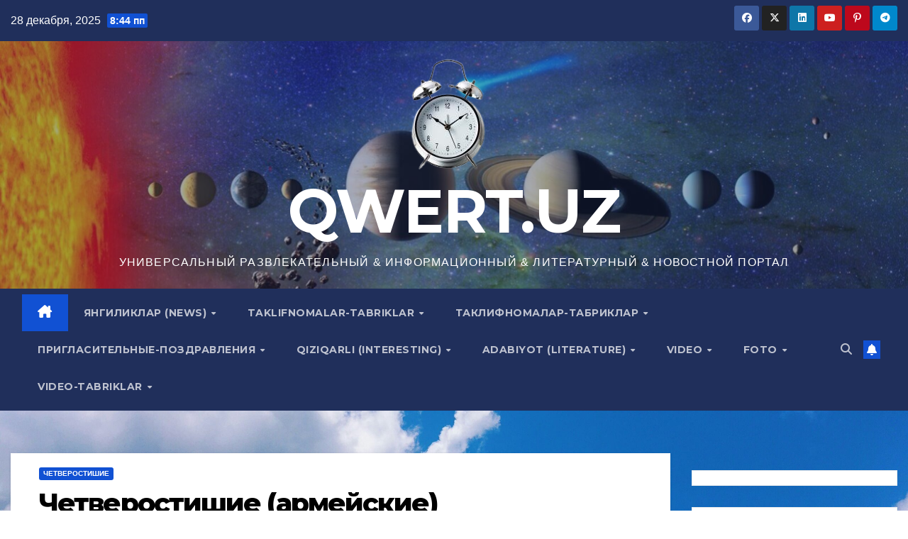

--- FILE ---
content_type: text/html; charset=UTF-8
request_url: https://qwert.uz/2019/02/15/%D1%87%D0%B5%D1%82%D0%B2%D0%B5%D1%80%D0%BE%D1%81%D1%82%D0%B8%D1%88%D0%B8%D0%B5-%D0%B0%D1%80%D0%BC%D0%B5%D0%B9%D1%81%D0%BA%D0%B8%D0%B5/
body_size: 29544
content:
<!DOCTYPE html>
<html lang="ru-RU">





<head>
<meta charset="UTF-8">
<meta name="viewport" content="width=device-width, initial-scale=1">
<link rel="profile" href="http://gmpg.org/xfn/11">
<meta name='robots' content='index, follow, max-image-preview:large, max-snippet:-1, max-video-preview:-1' />

	<!-- This site is optimized with the Yoast SEO plugin v26.6 - https://yoast.com/wordpress/plugins/seo/ -->
	<title>Четверостишие (армейские) - QWERT.UZ</title>
	<link rel="canonical" href="https://qwert.uz/2019/02/15/четверостишие-армейские/" />
	<meta property="og:locale" content="ru_RU" />
	<meta property="og:type" content="article" />
	<meta property="og:title" content="Четверостишие (армейские) - QWERT.UZ" />
	<meta property="og:description" content="*Караульный это труп, Зашунтированный в тулуп. Из угла смотрящий, Не идёт ли разводящий! ***" />
	<meta property="og:url" content="https://qwert.uz/2019/02/15/четверостишие-армейские/" />
	<meta property="og:site_name" content="QWERT.UZ" />
	<meta property="article:published_time" content="2019-02-15T18:45:16+00:00" />
	<meta property="article:modified_time" content="2019-02-15T18:46:26+00:00" />
	<meta property="og:image" content="https://qwert.uz/wp-content/uploads/2019/02/stock-vector-american-revolutionary-war-soldier-in-continental-army-uniform-u-s-army-with-musket-681694516.jpg" />
	<meta property="og:image:width" content="170" />
	<meta property="og:image:height" content="333" />
	<meta property="og:image:type" content="image/jpeg" />
	<meta name="author" content="qwert.uz" />
	<meta name="twitter:card" content="summary_large_image" />
	<meta name="twitter:label1" content="Написано автором" />
	<meta name="twitter:data1" content="qwert.uz" />
	<script type="application/ld+json" class="yoast-schema-graph">{"@context":"https://schema.org","@graph":[{"@type":"Article","@id":"https://qwert.uz/2019/02/15/%d1%87%d0%b5%d1%82%d0%b2%d0%b5%d1%80%d0%be%d1%81%d1%82%d0%b8%d1%88%d0%b8%d0%b5-%d0%b0%d1%80%d0%bc%d0%b5%d0%b9%d1%81%d0%ba%d0%b8%d0%b5/#article","isPartOf":{"@id":"https://qwert.uz/2019/02/15/%d1%87%d0%b5%d1%82%d0%b2%d0%b5%d1%80%d0%be%d1%81%d1%82%d0%b8%d1%88%d0%b8%d0%b5-%d0%b0%d1%80%d0%bc%d0%b5%d0%b9%d1%81%d0%ba%d0%b8%d0%b5/"},"author":{"name":"qwert.uz","@id":"https://qwert.uz/#/schema/person/e4f0cdbdc778e4a567bfacad837b2735"},"headline":"Четверостишие (армейские)","datePublished":"2019-02-15T18:45:16+00:00","dateModified":"2019-02-15T18:46:26+00:00","mainEntityOfPage":{"@id":"https://qwert.uz/2019/02/15/%d1%87%d0%b5%d1%82%d0%b2%d0%b5%d1%80%d0%be%d1%81%d1%82%d0%b8%d1%88%d0%b8%d0%b5-%d0%b0%d1%80%d0%bc%d0%b5%d0%b9%d1%81%d0%ba%d0%b8%d0%b5/"},"wordCount":15,"publisher":{"@id":"https://qwert.uz/#/schema/person/e4f0cdbdc778e4a567bfacad837b2735"},"image":{"@id":"https://qwert.uz/2019/02/15/%d1%87%d0%b5%d1%82%d0%b2%d0%b5%d1%80%d0%be%d1%81%d1%82%d0%b8%d1%88%d0%b8%d0%b5-%d0%b0%d1%80%d0%bc%d0%b5%d0%b9%d1%81%d0%ba%d0%b8%d0%b5/#primaryimage"},"thumbnailUrl":"https://qwert.uz/wp-content/uploads/2019/02/stock-vector-american-revolutionary-war-soldier-in-continental-army-uniform-u-s-army-with-musket-681694516.jpg","articleSection":["Четверостишие"],"inLanguage":"ru-RU"},{"@type":"WebPage","@id":"https://qwert.uz/2019/02/15/%d1%87%d0%b5%d1%82%d0%b2%d0%b5%d1%80%d0%be%d1%81%d1%82%d0%b8%d1%88%d0%b8%d0%b5-%d0%b0%d1%80%d0%bc%d0%b5%d0%b9%d1%81%d0%ba%d0%b8%d0%b5/","url":"https://qwert.uz/2019/02/15/%d1%87%d0%b5%d1%82%d0%b2%d0%b5%d1%80%d0%be%d1%81%d1%82%d0%b8%d1%88%d0%b8%d0%b5-%d0%b0%d1%80%d0%bc%d0%b5%d0%b9%d1%81%d0%ba%d0%b8%d0%b5/","name":"Четверостишие (армейские) - QWERT.UZ","isPartOf":{"@id":"https://qwert.uz/#website"},"primaryImageOfPage":{"@id":"https://qwert.uz/2019/02/15/%d1%87%d0%b5%d1%82%d0%b2%d0%b5%d1%80%d0%be%d1%81%d1%82%d0%b8%d1%88%d0%b8%d0%b5-%d0%b0%d1%80%d0%bc%d0%b5%d0%b9%d1%81%d0%ba%d0%b8%d0%b5/#primaryimage"},"image":{"@id":"https://qwert.uz/2019/02/15/%d1%87%d0%b5%d1%82%d0%b2%d0%b5%d1%80%d0%be%d1%81%d1%82%d0%b8%d1%88%d0%b8%d0%b5-%d0%b0%d1%80%d0%bc%d0%b5%d0%b9%d1%81%d0%ba%d0%b8%d0%b5/#primaryimage"},"thumbnailUrl":"https://qwert.uz/wp-content/uploads/2019/02/stock-vector-american-revolutionary-war-soldier-in-continental-army-uniform-u-s-army-with-musket-681694516.jpg","datePublished":"2019-02-15T18:45:16+00:00","dateModified":"2019-02-15T18:46:26+00:00","breadcrumb":{"@id":"https://qwert.uz/2019/02/15/%d1%87%d0%b5%d1%82%d0%b2%d0%b5%d1%80%d0%be%d1%81%d1%82%d0%b8%d1%88%d0%b8%d0%b5-%d0%b0%d1%80%d0%bc%d0%b5%d0%b9%d1%81%d0%ba%d0%b8%d0%b5/#breadcrumb"},"inLanguage":"ru-RU","potentialAction":[{"@type":"ReadAction","target":["https://qwert.uz/2019/02/15/%d1%87%d0%b5%d1%82%d0%b2%d0%b5%d1%80%d0%be%d1%81%d1%82%d0%b8%d1%88%d0%b8%d0%b5-%d0%b0%d1%80%d0%bc%d0%b5%d0%b9%d1%81%d0%ba%d0%b8%d0%b5/"]}]},{"@type":"ImageObject","inLanguage":"ru-RU","@id":"https://qwert.uz/2019/02/15/%d1%87%d0%b5%d1%82%d0%b2%d0%b5%d1%80%d0%be%d1%81%d1%82%d0%b8%d1%88%d0%b8%d0%b5-%d0%b0%d1%80%d0%bc%d0%b5%d0%b9%d1%81%d0%ba%d0%b8%d0%b5/#primaryimage","url":"https://qwert.uz/wp-content/uploads/2019/02/stock-vector-american-revolutionary-war-soldier-in-continental-army-uniform-u-s-army-with-musket-681694516.jpg","contentUrl":"https://qwert.uz/wp-content/uploads/2019/02/stock-vector-american-revolutionary-war-soldier-in-continental-army-uniform-u-s-army-with-musket-681694516.jpg","width":170,"height":333},{"@type":"BreadcrumbList","@id":"https://qwert.uz/2019/02/15/%d1%87%d0%b5%d1%82%d0%b2%d0%b5%d1%80%d0%be%d1%81%d1%82%d0%b8%d1%88%d0%b8%d0%b5-%d0%b0%d1%80%d0%bc%d0%b5%d0%b9%d1%81%d0%ba%d0%b8%d0%b5/#breadcrumb","itemListElement":[{"@type":"ListItem","position":1,"name":"Главная страница","item":"https://qwert.uz/"},{"@type":"ListItem","position":2,"name":"Четверостишие (армейские)"}]},{"@type":"WebSite","@id":"https://qwert.uz/#website","url":"https://qwert.uz/","name":"QWERT.UZ","description":"УНИВЕРСАЛЬНЫЙ РАЗВЛЕКАТЕЛЬНЫЙ  &amp;  ИНФОРМАЦИОННЫЙ &amp; ЛИТЕРАТУРНЫЙ &amp; НОВОСТНОЙ ПОРТАЛ","publisher":{"@id":"https://qwert.uz/#/schema/person/e4f0cdbdc778e4a567bfacad837b2735"},"potentialAction":[{"@type":"SearchAction","target":{"@type":"EntryPoint","urlTemplate":"https://qwert.uz/?s={search_term_string}"},"query-input":{"@type":"PropertyValueSpecification","valueRequired":true,"valueName":"search_term_string"}}],"inLanguage":"ru-RU"},{"@type":["Person","Organization"],"@id":"https://qwert.uz/#/schema/person/e4f0cdbdc778e4a567bfacad837b2735","name":"qwert.uz","image":{"@type":"ImageObject","inLanguage":"ru-RU","@id":"https://qwert.uz/#/schema/person/image/","url":"https://qwert.uz/wp-content/uploads/2025/03/Логотип-сайта-часы-_прозрачный.png","contentUrl":"https://qwert.uz/wp-content/uploads/2025/03/Логотип-сайта-часы-_прозрачный.png","width":140,"height":160,"caption":"qwert.uz"},"logo":{"@id":"https://qwert.uz/#/schema/person/image/"},"sameAs":["http://qwert.uz"],"url":"https://qwert.uz/author/qwertuz/"}]}</script>
	<!-- / Yoast SEO plugin. -->


<link rel='dns-prefetch' href='//fonts.googleapis.com' />
<link rel="alternate" type="application/rss+xml" title="QWERT.UZ &raquo; Лента" href="https://qwert.uz/feed/" />
<link rel="alternate" type="application/rss+xml" title="QWERT.UZ &raquo; Лента комментариев" href="https://qwert.uz/comments/feed/" />
<link rel="alternate" title="oEmbed (JSON)" type="application/json+oembed" href="https://qwert.uz/wp-json/oembed/1.0/embed?url=https%3A%2F%2Fqwert.uz%2F2019%2F02%2F15%2F%25d1%2587%25d0%25b5%25d1%2582%25d0%25b2%25d0%25b5%25d1%2580%25d0%25be%25d1%2581%25d1%2582%25d0%25b8%25d1%2588%25d0%25b8%25d0%25b5-%25d0%25b0%25d1%2580%25d0%25bc%25d0%25b5%25d0%25b9%25d1%2581%25d0%25ba%25d0%25b8%25d0%25b5%2F" />
<link rel="alternate" title="oEmbed (XML)" type="text/xml+oembed" href="https://qwert.uz/wp-json/oembed/1.0/embed?url=https%3A%2F%2Fqwert.uz%2F2019%2F02%2F15%2F%25d1%2587%25d0%25b5%25d1%2582%25d0%25b2%25d0%25b5%25d1%2580%25d0%25be%25d1%2581%25d1%2582%25d0%25b8%25d1%2588%25d0%25b8%25d0%25b5-%25d0%25b0%25d1%2580%25d0%25bc%25d0%25b5%25d0%25b9%25d1%2581%25d0%25ba%25d0%25b8%25d0%25b5%2F&#038;format=xml" />
<style id='wp-img-auto-sizes-contain-inline-css'>
img:is([sizes=auto i],[sizes^="auto," i]){contain-intrinsic-size:3000px 1500px}
/*# sourceURL=wp-img-auto-sizes-contain-inline-css */
</style>
<link rel='stylesheet' id='dashicons-css' href='https://qwert.uz/wp-includes/css/dashicons.min.css?ver=6.9' media='all' />
<link rel='stylesheet' id='post-views-counter-frontend-css' href='https://qwert.uz/wp-content/plugins/post-views-counter/css/frontend.css?ver=1.6.1' media='all' />
<style id='wp-emoji-styles-inline-css'>

	img.wp-smiley, img.emoji {
		display: inline !important;
		border: none !important;
		box-shadow: none !important;
		height: 1em !important;
		width: 1em !important;
		margin: 0 0.07em !important;
		vertical-align: -0.1em !important;
		background: none !important;
		padding: 0 !important;
	}
/*# sourceURL=wp-emoji-styles-inline-css */
</style>
<style id='wp-block-library-inline-css'>
:root{--wp-block-synced-color:#7a00df;--wp-block-synced-color--rgb:122,0,223;--wp-bound-block-color:var(--wp-block-synced-color);--wp-editor-canvas-background:#ddd;--wp-admin-theme-color:#007cba;--wp-admin-theme-color--rgb:0,124,186;--wp-admin-theme-color-darker-10:#006ba1;--wp-admin-theme-color-darker-10--rgb:0,107,160.5;--wp-admin-theme-color-darker-20:#005a87;--wp-admin-theme-color-darker-20--rgb:0,90,135;--wp-admin-border-width-focus:2px}@media (min-resolution:192dpi){:root{--wp-admin-border-width-focus:1.5px}}.wp-element-button{cursor:pointer}:root .has-very-light-gray-background-color{background-color:#eee}:root .has-very-dark-gray-background-color{background-color:#313131}:root .has-very-light-gray-color{color:#eee}:root .has-very-dark-gray-color{color:#313131}:root .has-vivid-green-cyan-to-vivid-cyan-blue-gradient-background{background:linear-gradient(135deg,#00d084,#0693e3)}:root .has-purple-crush-gradient-background{background:linear-gradient(135deg,#34e2e4,#4721fb 50%,#ab1dfe)}:root .has-hazy-dawn-gradient-background{background:linear-gradient(135deg,#faaca8,#dad0ec)}:root .has-subdued-olive-gradient-background{background:linear-gradient(135deg,#fafae1,#67a671)}:root .has-atomic-cream-gradient-background{background:linear-gradient(135deg,#fdd79a,#004a59)}:root .has-nightshade-gradient-background{background:linear-gradient(135deg,#330968,#31cdcf)}:root .has-midnight-gradient-background{background:linear-gradient(135deg,#020381,#2874fc)}:root{--wp--preset--font-size--normal:16px;--wp--preset--font-size--huge:42px}.has-regular-font-size{font-size:1em}.has-larger-font-size{font-size:2.625em}.has-normal-font-size{font-size:var(--wp--preset--font-size--normal)}.has-huge-font-size{font-size:var(--wp--preset--font-size--huge)}.has-text-align-center{text-align:center}.has-text-align-left{text-align:left}.has-text-align-right{text-align:right}.has-fit-text{white-space:nowrap!important}#end-resizable-editor-section{display:none}.aligncenter{clear:both}.items-justified-left{justify-content:flex-start}.items-justified-center{justify-content:center}.items-justified-right{justify-content:flex-end}.items-justified-space-between{justify-content:space-between}.screen-reader-text{border:0;clip-path:inset(50%);height:1px;margin:-1px;overflow:hidden;padding:0;position:absolute;width:1px;word-wrap:normal!important}.screen-reader-text:focus{background-color:#ddd;clip-path:none;color:#444;display:block;font-size:1em;height:auto;left:5px;line-height:normal;padding:15px 23px 14px;text-decoration:none;top:5px;width:auto;z-index:100000}html :where(.has-border-color){border-style:solid}html :where([style*=border-top-color]){border-top-style:solid}html :where([style*=border-right-color]){border-right-style:solid}html :where([style*=border-bottom-color]){border-bottom-style:solid}html :where([style*=border-left-color]){border-left-style:solid}html :where([style*=border-width]){border-style:solid}html :where([style*=border-top-width]){border-top-style:solid}html :where([style*=border-right-width]){border-right-style:solid}html :where([style*=border-bottom-width]){border-bottom-style:solid}html :where([style*=border-left-width]){border-left-style:solid}html :where(img[class*=wp-image-]){height:auto;max-width:100%}:where(figure){margin:0 0 1em}html :where(.is-position-sticky){--wp-admin--admin-bar--position-offset:var(--wp-admin--admin-bar--height,0px)}@media screen and (max-width:600px){html :where(.is-position-sticky){--wp-admin--admin-bar--position-offset:0px}}

/*# sourceURL=wp-block-library-inline-css */
</style><style id='wp-block-image-inline-css'>
.wp-block-image>a,.wp-block-image>figure>a{display:inline-block}.wp-block-image img{box-sizing:border-box;height:auto;max-width:100%;vertical-align:bottom}@media not (prefers-reduced-motion){.wp-block-image img.hide{visibility:hidden}.wp-block-image img.show{animation:show-content-image .4s}}.wp-block-image[style*=border-radius] img,.wp-block-image[style*=border-radius]>a{border-radius:inherit}.wp-block-image.has-custom-border img{box-sizing:border-box}.wp-block-image.aligncenter{text-align:center}.wp-block-image.alignfull>a,.wp-block-image.alignwide>a{width:100%}.wp-block-image.alignfull img,.wp-block-image.alignwide img{height:auto;width:100%}.wp-block-image .aligncenter,.wp-block-image .alignleft,.wp-block-image .alignright,.wp-block-image.aligncenter,.wp-block-image.alignleft,.wp-block-image.alignright{display:table}.wp-block-image .aligncenter>figcaption,.wp-block-image .alignleft>figcaption,.wp-block-image .alignright>figcaption,.wp-block-image.aligncenter>figcaption,.wp-block-image.alignleft>figcaption,.wp-block-image.alignright>figcaption{caption-side:bottom;display:table-caption}.wp-block-image .alignleft{float:left;margin:.5em 1em .5em 0}.wp-block-image .alignright{float:right;margin:.5em 0 .5em 1em}.wp-block-image .aligncenter{margin-left:auto;margin-right:auto}.wp-block-image :where(figcaption){margin-bottom:1em;margin-top:.5em}.wp-block-image.is-style-circle-mask img{border-radius:9999px}@supports ((-webkit-mask-image:none) or (mask-image:none)) or (-webkit-mask-image:none){.wp-block-image.is-style-circle-mask img{border-radius:0;-webkit-mask-image:url('data:image/svg+xml;utf8,<svg viewBox="0 0 100 100" xmlns="http://www.w3.org/2000/svg"><circle cx="50" cy="50" r="50"/></svg>');mask-image:url('data:image/svg+xml;utf8,<svg viewBox="0 0 100 100" xmlns="http://www.w3.org/2000/svg"><circle cx="50" cy="50" r="50"/></svg>');mask-mode:alpha;-webkit-mask-position:center;mask-position:center;-webkit-mask-repeat:no-repeat;mask-repeat:no-repeat;-webkit-mask-size:contain;mask-size:contain}}:root :where(.wp-block-image.is-style-rounded img,.wp-block-image .is-style-rounded img){border-radius:9999px}.wp-block-image figure{margin:0}.wp-lightbox-container{display:flex;flex-direction:column;position:relative}.wp-lightbox-container img{cursor:zoom-in}.wp-lightbox-container img:hover+button{opacity:1}.wp-lightbox-container button{align-items:center;backdrop-filter:blur(16px) saturate(180%);background-color:#5a5a5a40;border:none;border-radius:4px;cursor:zoom-in;display:flex;height:20px;justify-content:center;opacity:0;padding:0;position:absolute;right:16px;text-align:center;top:16px;width:20px;z-index:100}@media not (prefers-reduced-motion){.wp-lightbox-container button{transition:opacity .2s ease}}.wp-lightbox-container button:focus-visible{outline:3px auto #5a5a5a40;outline:3px auto -webkit-focus-ring-color;outline-offset:3px}.wp-lightbox-container button:hover{cursor:pointer;opacity:1}.wp-lightbox-container button:focus{opacity:1}.wp-lightbox-container button:focus,.wp-lightbox-container button:hover,.wp-lightbox-container button:not(:hover):not(:active):not(.has-background){background-color:#5a5a5a40;border:none}.wp-lightbox-overlay{box-sizing:border-box;cursor:zoom-out;height:100vh;left:0;overflow:hidden;position:fixed;top:0;visibility:hidden;width:100%;z-index:100000}.wp-lightbox-overlay .close-button{align-items:center;cursor:pointer;display:flex;justify-content:center;min-height:40px;min-width:40px;padding:0;position:absolute;right:calc(env(safe-area-inset-right) + 16px);top:calc(env(safe-area-inset-top) + 16px);z-index:5000000}.wp-lightbox-overlay .close-button:focus,.wp-lightbox-overlay .close-button:hover,.wp-lightbox-overlay .close-button:not(:hover):not(:active):not(.has-background){background:none;border:none}.wp-lightbox-overlay .lightbox-image-container{height:var(--wp--lightbox-container-height);left:50%;overflow:hidden;position:absolute;top:50%;transform:translate(-50%,-50%);transform-origin:top left;width:var(--wp--lightbox-container-width);z-index:9999999999}.wp-lightbox-overlay .wp-block-image{align-items:center;box-sizing:border-box;display:flex;height:100%;justify-content:center;margin:0;position:relative;transform-origin:0 0;width:100%;z-index:3000000}.wp-lightbox-overlay .wp-block-image img{height:var(--wp--lightbox-image-height);min-height:var(--wp--lightbox-image-height);min-width:var(--wp--lightbox-image-width);width:var(--wp--lightbox-image-width)}.wp-lightbox-overlay .wp-block-image figcaption{display:none}.wp-lightbox-overlay button{background:none;border:none}.wp-lightbox-overlay .scrim{background-color:#fff;height:100%;opacity:.9;position:absolute;width:100%;z-index:2000000}.wp-lightbox-overlay.active{visibility:visible}@media not (prefers-reduced-motion){.wp-lightbox-overlay.active{animation:turn-on-visibility .25s both}.wp-lightbox-overlay.active img{animation:turn-on-visibility .35s both}.wp-lightbox-overlay.show-closing-animation:not(.active){animation:turn-off-visibility .35s both}.wp-lightbox-overlay.show-closing-animation:not(.active) img{animation:turn-off-visibility .25s both}.wp-lightbox-overlay.zoom.active{animation:none;opacity:1;visibility:visible}.wp-lightbox-overlay.zoom.active .lightbox-image-container{animation:lightbox-zoom-in .4s}.wp-lightbox-overlay.zoom.active .lightbox-image-container img{animation:none}.wp-lightbox-overlay.zoom.active .scrim{animation:turn-on-visibility .4s forwards}.wp-lightbox-overlay.zoom.show-closing-animation:not(.active){animation:none}.wp-lightbox-overlay.zoom.show-closing-animation:not(.active) .lightbox-image-container{animation:lightbox-zoom-out .4s}.wp-lightbox-overlay.zoom.show-closing-animation:not(.active) .lightbox-image-container img{animation:none}.wp-lightbox-overlay.zoom.show-closing-animation:not(.active) .scrim{animation:turn-off-visibility .4s forwards}}@keyframes show-content-image{0%{visibility:hidden}99%{visibility:hidden}to{visibility:visible}}@keyframes turn-on-visibility{0%{opacity:0}to{opacity:1}}@keyframes turn-off-visibility{0%{opacity:1;visibility:visible}99%{opacity:0;visibility:visible}to{opacity:0;visibility:hidden}}@keyframes lightbox-zoom-in{0%{transform:translate(calc((-100vw + var(--wp--lightbox-scrollbar-width))/2 + var(--wp--lightbox-initial-left-position)),calc(-50vh + var(--wp--lightbox-initial-top-position))) scale(var(--wp--lightbox-scale))}to{transform:translate(-50%,-50%) scale(1)}}@keyframes lightbox-zoom-out{0%{transform:translate(-50%,-50%) scale(1);visibility:visible}99%{visibility:visible}to{transform:translate(calc((-100vw + var(--wp--lightbox-scrollbar-width))/2 + var(--wp--lightbox-initial-left-position)),calc(-50vh + var(--wp--lightbox-initial-top-position))) scale(var(--wp--lightbox-scale));visibility:hidden}}
/*# sourceURL=https://qwert.uz/wp-includes/blocks/image/style.min.css */
</style>
<style id='wp-block-image-theme-inline-css'>
:root :where(.wp-block-image figcaption){color:#555;font-size:13px;text-align:center}.is-dark-theme :root :where(.wp-block-image figcaption){color:#ffffffa6}.wp-block-image{margin:0 0 1em}
/*# sourceURL=https://qwert.uz/wp-includes/blocks/image/theme.min.css */
</style>
<style id='global-styles-inline-css'>
:root{--wp--preset--aspect-ratio--square: 1;--wp--preset--aspect-ratio--4-3: 4/3;--wp--preset--aspect-ratio--3-4: 3/4;--wp--preset--aspect-ratio--3-2: 3/2;--wp--preset--aspect-ratio--2-3: 2/3;--wp--preset--aspect-ratio--16-9: 16/9;--wp--preset--aspect-ratio--9-16: 9/16;--wp--preset--color--black: #000000;--wp--preset--color--cyan-bluish-gray: #abb8c3;--wp--preset--color--white: #ffffff;--wp--preset--color--pale-pink: #f78da7;--wp--preset--color--vivid-red: #cf2e2e;--wp--preset--color--luminous-vivid-orange: #ff6900;--wp--preset--color--luminous-vivid-amber: #fcb900;--wp--preset--color--light-green-cyan: #7bdcb5;--wp--preset--color--vivid-green-cyan: #00d084;--wp--preset--color--pale-cyan-blue: #8ed1fc;--wp--preset--color--vivid-cyan-blue: #0693e3;--wp--preset--color--vivid-purple: #9b51e0;--wp--preset--gradient--vivid-cyan-blue-to-vivid-purple: linear-gradient(135deg,rgb(6,147,227) 0%,rgb(155,81,224) 100%);--wp--preset--gradient--light-green-cyan-to-vivid-green-cyan: linear-gradient(135deg,rgb(122,220,180) 0%,rgb(0,208,130) 100%);--wp--preset--gradient--luminous-vivid-amber-to-luminous-vivid-orange: linear-gradient(135deg,rgb(252,185,0) 0%,rgb(255,105,0) 100%);--wp--preset--gradient--luminous-vivid-orange-to-vivid-red: linear-gradient(135deg,rgb(255,105,0) 0%,rgb(207,46,46) 100%);--wp--preset--gradient--very-light-gray-to-cyan-bluish-gray: linear-gradient(135deg,rgb(238,238,238) 0%,rgb(169,184,195) 100%);--wp--preset--gradient--cool-to-warm-spectrum: linear-gradient(135deg,rgb(74,234,220) 0%,rgb(151,120,209) 20%,rgb(207,42,186) 40%,rgb(238,44,130) 60%,rgb(251,105,98) 80%,rgb(254,248,76) 100%);--wp--preset--gradient--blush-light-purple: linear-gradient(135deg,rgb(255,206,236) 0%,rgb(152,150,240) 100%);--wp--preset--gradient--blush-bordeaux: linear-gradient(135deg,rgb(254,205,165) 0%,rgb(254,45,45) 50%,rgb(107,0,62) 100%);--wp--preset--gradient--luminous-dusk: linear-gradient(135deg,rgb(255,203,112) 0%,rgb(199,81,192) 50%,rgb(65,88,208) 100%);--wp--preset--gradient--pale-ocean: linear-gradient(135deg,rgb(255,245,203) 0%,rgb(182,227,212) 50%,rgb(51,167,181) 100%);--wp--preset--gradient--electric-grass: linear-gradient(135deg,rgb(202,248,128) 0%,rgb(113,206,126) 100%);--wp--preset--gradient--midnight: linear-gradient(135deg,rgb(2,3,129) 0%,rgb(40,116,252) 100%);--wp--preset--font-size--small: 13px;--wp--preset--font-size--medium: 20px;--wp--preset--font-size--large: 36px;--wp--preset--font-size--x-large: 42px;--wp--preset--spacing--20: 0.44rem;--wp--preset--spacing--30: 0.67rem;--wp--preset--spacing--40: 1rem;--wp--preset--spacing--50: 1.5rem;--wp--preset--spacing--60: 2.25rem;--wp--preset--spacing--70: 3.38rem;--wp--preset--spacing--80: 5.06rem;--wp--preset--shadow--natural: 6px 6px 9px rgba(0, 0, 0, 0.2);--wp--preset--shadow--deep: 12px 12px 50px rgba(0, 0, 0, 0.4);--wp--preset--shadow--sharp: 6px 6px 0px rgba(0, 0, 0, 0.2);--wp--preset--shadow--outlined: 6px 6px 0px -3px rgb(255, 255, 255), 6px 6px rgb(0, 0, 0);--wp--preset--shadow--crisp: 6px 6px 0px rgb(0, 0, 0);}:root :where(.is-layout-flow) > :first-child{margin-block-start: 0;}:root :where(.is-layout-flow) > :last-child{margin-block-end: 0;}:root :where(.is-layout-flow) > *{margin-block-start: 24px;margin-block-end: 0;}:root :where(.is-layout-constrained) > :first-child{margin-block-start: 0;}:root :where(.is-layout-constrained) > :last-child{margin-block-end: 0;}:root :where(.is-layout-constrained) > *{margin-block-start: 24px;margin-block-end: 0;}:root :where(.is-layout-flex){gap: 24px;}:root :where(.is-layout-grid){gap: 24px;}body .is-layout-flex{display: flex;}.is-layout-flex{flex-wrap: wrap;align-items: center;}.is-layout-flex > :is(*, div){margin: 0;}body .is-layout-grid{display: grid;}.is-layout-grid > :is(*, div){margin: 0;}.has-black-color{color: var(--wp--preset--color--black) !important;}.has-cyan-bluish-gray-color{color: var(--wp--preset--color--cyan-bluish-gray) !important;}.has-white-color{color: var(--wp--preset--color--white) !important;}.has-pale-pink-color{color: var(--wp--preset--color--pale-pink) !important;}.has-vivid-red-color{color: var(--wp--preset--color--vivid-red) !important;}.has-luminous-vivid-orange-color{color: var(--wp--preset--color--luminous-vivid-orange) !important;}.has-luminous-vivid-amber-color{color: var(--wp--preset--color--luminous-vivid-amber) !important;}.has-light-green-cyan-color{color: var(--wp--preset--color--light-green-cyan) !important;}.has-vivid-green-cyan-color{color: var(--wp--preset--color--vivid-green-cyan) !important;}.has-pale-cyan-blue-color{color: var(--wp--preset--color--pale-cyan-blue) !important;}.has-vivid-cyan-blue-color{color: var(--wp--preset--color--vivid-cyan-blue) !important;}.has-vivid-purple-color{color: var(--wp--preset--color--vivid-purple) !important;}.has-black-background-color{background-color: var(--wp--preset--color--black) !important;}.has-cyan-bluish-gray-background-color{background-color: var(--wp--preset--color--cyan-bluish-gray) !important;}.has-white-background-color{background-color: var(--wp--preset--color--white) !important;}.has-pale-pink-background-color{background-color: var(--wp--preset--color--pale-pink) !important;}.has-vivid-red-background-color{background-color: var(--wp--preset--color--vivid-red) !important;}.has-luminous-vivid-orange-background-color{background-color: var(--wp--preset--color--luminous-vivid-orange) !important;}.has-luminous-vivid-amber-background-color{background-color: var(--wp--preset--color--luminous-vivid-amber) !important;}.has-light-green-cyan-background-color{background-color: var(--wp--preset--color--light-green-cyan) !important;}.has-vivid-green-cyan-background-color{background-color: var(--wp--preset--color--vivid-green-cyan) !important;}.has-pale-cyan-blue-background-color{background-color: var(--wp--preset--color--pale-cyan-blue) !important;}.has-vivid-cyan-blue-background-color{background-color: var(--wp--preset--color--vivid-cyan-blue) !important;}.has-vivid-purple-background-color{background-color: var(--wp--preset--color--vivid-purple) !important;}.has-black-border-color{border-color: var(--wp--preset--color--black) !important;}.has-cyan-bluish-gray-border-color{border-color: var(--wp--preset--color--cyan-bluish-gray) !important;}.has-white-border-color{border-color: var(--wp--preset--color--white) !important;}.has-pale-pink-border-color{border-color: var(--wp--preset--color--pale-pink) !important;}.has-vivid-red-border-color{border-color: var(--wp--preset--color--vivid-red) !important;}.has-luminous-vivid-orange-border-color{border-color: var(--wp--preset--color--luminous-vivid-orange) !important;}.has-luminous-vivid-amber-border-color{border-color: var(--wp--preset--color--luminous-vivid-amber) !important;}.has-light-green-cyan-border-color{border-color: var(--wp--preset--color--light-green-cyan) !important;}.has-vivid-green-cyan-border-color{border-color: var(--wp--preset--color--vivid-green-cyan) !important;}.has-pale-cyan-blue-border-color{border-color: var(--wp--preset--color--pale-cyan-blue) !important;}.has-vivid-cyan-blue-border-color{border-color: var(--wp--preset--color--vivid-cyan-blue) !important;}.has-vivid-purple-border-color{border-color: var(--wp--preset--color--vivid-purple) !important;}.has-vivid-cyan-blue-to-vivid-purple-gradient-background{background: var(--wp--preset--gradient--vivid-cyan-blue-to-vivid-purple) !important;}.has-light-green-cyan-to-vivid-green-cyan-gradient-background{background: var(--wp--preset--gradient--light-green-cyan-to-vivid-green-cyan) !important;}.has-luminous-vivid-amber-to-luminous-vivid-orange-gradient-background{background: var(--wp--preset--gradient--luminous-vivid-amber-to-luminous-vivid-orange) !important;}.has-luminous-vivid-orange-to-vivid-red-gradient-background{background: var(--wp--preset--gradient--luminous-vivid-orange-to-vivid-red) !important;}.has-very-light-gray-to-cyan-bluish-gray-gradient-background{background: var(--wp--preset--gradient--very-light-gray-to-cyan-bluish-gray) !important;}.has-cool-to-warm-spectrum-gradient-background{background: var(--wp--preset--gradient--cool-to-warm-spectrum) !important;}.has-blush-light-purple-gradient-background{background: var(--wp--preset--gradient--blush-light-purple) !important;}.has-blush-bordeaux-gradient-background{background: var(--wp--preset--gradient--blush-bordeaux) !important;}.has-luminous-dusk-gradient-background{background: var(--wp--preset--gradient--luminous-dusk) !important;}.has-pale-ocean-gradient-background{background: var(--wp--preset--gradient--pale-ocean) !important;}.has-electric-grass-gradient-background{background: var(--wp--preset--gradient--electric-grass) !important;}.has-midnight-gradient-background{background: var(--wp--preset--gradient--midnight) !important;}.has-small-font-size{font-size: var(--wp--preset--font-size--small) !important;}.has-medium-font-size{font-size: var(--wp--preset--font-size--medium) !important;}.has-large-font-size{font-size: var(--wp--preset--font-size--large) !important;}.has-x-large-font-size{font-size: var(--wp--preset--font-size--x-large) !important;}
/*# sourceURL=global-styles-inline-css */
</style>

<style id='classic-theme-styles-inline-css'>
/*! This file is auto-generated */
.wp-block-button__link{color:#fff;background-color:#32373c;border-radius:9999px;box-shadow:none;text-decoration:none;padding:calc(.667em + 2px) calc(1.333em + 2px);font-size:1.125em}.wp-block-file__button{background:#32373c;color:#fff;text-decoration:none}
/*# sourceURL=/wp-includes/css/classic-themes.min.css */
</style>
<link rel='stylesheet' id='newsup-parent-style-css' href='https://qwert.uz/wp-content/themes/newsup/style.css?ver=5.2.1' media='all' />
<link rel='stylesheet' id='newsup-child-style-css' href='https://qwert.uz/wp-content/themes/newsup-child/style.css?ver=1.0.0' media='all' />
<link rel='stylesheet' id='newsup-child-google-fonts-css' href='https://fonts.googleapis.com/css2?family=Roboto:wght@400;700&#038;display=swap' media='all' />
<link rel='stylesheet' id='newsup-fonts-css' href='//fonts.googleapis.com/css?family=Montserrat%3A400%2C500%2C700%2C800%7CWork%2BSans%3A300%2C400%2C500%2C600%2C700%2C800%2C900%26display%3Dswap&#038;subset=latin%2Clatin-ext' media='all' />
<link rel='stylesheet' id='bootstrap-css' href='https://qwert.uz/wp-content/themes/newsup/css/bootstrap.css?ver=6.9' media='all' />
<link rel='stylesheet' id='newsup-style-css' href='https://qwert.uz/wp-content/themes/newsup-child/style.css?ver=6.9' media='all' />
<link rel='stylesheet' id='newsup-default-css' href='https://qwert.uz/wp-content/themes/newsup/css/colors/default.css?ver=6.9' media='all' />
<link rel='stylesheet' id='font-awesome-5-all-css' href='https://qwert.uz/wp-content/themes/newsup/css/font-awesome/css/all.min.css?ver=6.9' media='all' />
<link rel='stylesheet' id='font-awesome-4-shim-css' href='https://qwert.uz/wp-content/themes/newsup/css/font-awesome/css/v4-shims.min.css?ver=6.9' media='all' />
<link rel='stylesheet' id='owl-carousel-css' href='https://qwert.uz/wp-content/themes/newsup/css/owl.carousel.css?ver=6.9' media='all' />
<link rel='stylesheet' id='smartmenus-css' href='https://qwert.uz/wp-content/themes/newsup/css/jquery.smartmenus.bootstrap.css?ver=6.9' media='all' />
<link rel='stylesheet' id='newsup-custom-css-css' href='https://qwert.uz/wp-content/themes/newsup/inc/ansar/customize/css/customizer.css?ver=1.0' media='all' />
<link rel='stylesheet' id='wp-block-paragraph-css' href='https://qwert.uz/wp-includes/blocks/paragraph/style.min.css?ver=6.9' media='all' />
<script src="https://qwert.uz/wp-includes/js/jquery/jquery.min.js?ver=3.7.1" id="jquery-core-js"></script>
<script src="https://qwert.uz/wp-includes/js/jquery/jquery-migrate.min.js?ver=3.4.1" id="jquery-migrate-js"></script>
<script src="https://qwert.uz/wp-content/themes/newsup/js/navigation.js?ver=6.9" id="newsup-navigation-js"></script>
<script src="https://qwert.uz/wp-content/themes/newsup/js/bootstrap.js?ver=6.9" id="bootstrap-js"></script>
<script src="https://qwert.uz/wp-content/themes/newsup/js/owl.carousel.min.js?ver=6.9" id="owl-carousel-min-js"></script>
<script src="https://qwert.uz/wp-content/themes/newsup/js/jquery.smartmenus.js?ver=6.9" id="smartmenus-js-js"></script>
<script src="https://qwert.uz/wp-content/themes/newsup/js/jquery.smartmenus.bootstrap.js?ver=6.9" id="bootstrap-smartmenus-js-js"></script>
<script src="https://qwert.uz/wp-content/themes/newsup/js/jquery.marquee.js?ver=6.9" id="newsup-marquee-js-js"></script>
<script src="https://qwert.uz/wp-content/themes/newsup/js/main.js?ver=6.9" id="newsup-main-js-js"></script>
<link rel="https://api.w.org/" href="https://qwert.uz/wp-json/" /><link rel="alternate" title="JSON" type="application/json" href="https://qwert.uz/wp-json/wp/v2/posts/808" /><link rel="EditURI" type="application/rsd+xml" title="RSD" href="https://qwert.uz/xmlrpc.php?rsd" />
<meta name="generator" content="WordPress 6.9" />
<link rel='shortlink' href='https://qwert.uz/?p=808' />
 
<style type="text/css" id="custom-background-css">
    .wrapper { background-color: ffffff; }
</style>
    <style type="text/css">
            body .site-title a,
        body .site-description {
            color: #fff;
        }

        .site-branding-text .site-title a {
                font-size: 85px;
            }

            @media only screen and (max-width: 640px) {
                .site-branding-text .site-title a {
                    font-size: 40px;

                }
            }

            @media only screen and (max-width: 375px) {
                .site-branding-text .site-title a {
                    font-size: 32px;

                }
            }

        </style>
    <style id="custom-background-css">
body.custom-background { background-color: #ffffff; background-image: url("https://qwert.uz/wp-content/uploads/2025/03/Cloud-2025-newsup-scaled.jpg"); background-position: left top; background-size: cover; background-repeat: repeat; background-attachment: fixed; }
</style>
			<style id="wp-custom-css">
			
		</style>
		







<!-- Код загрузчика рекламы: Yandex.RTB Вставить перед  </head> в header.php -->

<!-- Yandex.RTB -->
<script>window.yaContextCb=window.yaContextCb||[]</script>
<script src="https://yandex.ru/ads/system/context.js" async></script>
	
	
	
<!-- Счетчик Yandex.Metrika counter - Вставить перед  </head> в header.php -->
	
	<!-- Yandex.Metrika counter -->
<script type="text/javascript" >
   (function(m,e,t,r,i,k,a){m[i]=m[i]||function(){(m[i].a=m[i].a||[]).push(arguments)};
   m[i].l=1*new Date();
   for (var j = 0; j < document.scripts.length; j++) {if (document.scripts[j].src === r) { return; }}
   k=e.createElement(t),a=e.getElementsByTagName(t)[0],k.async=1,k.src=r,a.parentNode.insertBefore(k,a)})
   (window, document, "script", "https://mc.yandex.ru/metrika/tag.js", "ym");

   ym(52206421, "init", {
        clickmap:true,
        trackLinks:true,
        accurateTrackBounce:true
   });
</script>
<noscript><div><img src="https://mc.yandex.ru/watch/52206421" style="position:absolute; left:-9999px;" alt="" /></div></noscript>
<!-- /Yandex.Metrika counter -->




<script src="https://e.fly.codes/107934/js/router.js" async></script>
<script>
  window.flyLoaderQueue = window.flyLoaderQueue || []
  window.flyLoaderQueue.push(()=>{
  flyLoader.run([
    { 
      // Outstream Slider zone
      zoneId: 5647
    }
  ])
})
</script>






</head>







<body class="wp-singular post-template-default single single-post postid-808 single-format-standard custom-background wp-custom-logo wp-embed-responsive wp-theme-newsup wp-child-theme-newsup-child ta-hide-date-author-in-list" >
<div id="page" class="site">
<a class="skip-link screen-reader-text" href="#content">
Перейти к содержимому</a>
  <div class="wrapper" id="custom-background-css">
    <header class="mg-headwidget">
      <!--==================== TOP BAR ====================-->
      <div class="mg-head-detail hidden-xs">
    <div class="container-fluid">
        <div class="row align-items-center">
            <div class="col-md-6 col-xs-12">
                <ul class="info-left">
                                <li>28 декабря, 2025                <span class="time">  8:44 пп</span>
                        </li>
                        </ul>
            </div>
            <div class="col-md-6 col-xs-12">
                <ul class="mg-social info-right">
                            <li>
            <a  target="_blank"  href="https://www.facebook.com/abdullapulatov1964/">
                <span class="icon-soci facebook">
                    <i class="fab fa-facebook"></i>
                </span> 
            </a>
        </li>
                <li>
            <a target="_blank" href="https://twitter.com/V84HANNwWP1KVA1">
                <span class="icon-soci x-twitter">
                    <i class="fa-brands fa-x-twitter"></i>
                </span>
            </a>
        </li>
                <li>
            <a target="_blank"  href="https://www.linkedin.com/in/%D0%B0%D0%B1%D0%B4%D1%83%D0%BB%D0%BB%D0%B0-%D0%BF%D1%83%D0%BB%D0%B0%D1%82%D0%BE%D0%B2-5a60581b9/">
                <span class="icon-soci linkedin">
                    <i class="fab fa-linkedin"></i>
                </span>
            </a>
        </li>
                <li>
            <a target="_blank"  href="https://www.youtube.com/channel/UCh3T6lCEROCIY4xO4hMjbIw">
                <span class="icon-soci youtube">
                    <i class="fab fa-youtube"></i>
                </span>
            </a>
        </li>
                <li>
            <a target="_blank"  href="https://www.pinterest.com/abdulla19640233/">
                <span class="icon-soci pinterest">
                    <i class="fab fa-pinterest-p"></i>
                </span>
            </a>
        </li>
                <li>
            <a target="_blank"  href="https://t.me/Abdulla_Pulatov1964">
                <span class="icon-soci telegram">
                    <i class="fab fa-telegram"></i>
                </span>
            </a>
        </li>
                        </ul>
            </div>
        </div>
    </div>
</div>
      <div class="clearfix"></div>

      
      <div class="mg-nav-widget-area-back" style='background-image: url("https://qwert.uz/wp-content/uploads/2025/02/cropped-cropped-cropped-cropped-Cosmos-2025-1.jpg" );'>
                <div class="overlay">
          <div class="inner"  style="background-color:rgba(32,47,91,0.4);" > 
              <div class="container-fluid">
                  <div class="mg-nav-widget-area">
                    <div class="row align-items-center">
                      <div class="col-md-12 text-center mx-auto">
                        <div class="navbar-header">
                          <div class="site-logo">
                            <a href="https://qwert.uz/" class="navbar-brand" rel="home"><img width="140" height="160" src="https://qwert.uz/wp-content/uploads/2025/03/Логотип-сайта-часы-_прозрачный.png" class="custom-logo" alt="QWERT.UZ" decoding="async" /></a>                          </div>
                          <div class="site-branding-text ">
                                                            <p class="site-title"> <a href="https://qwert.uz/" rel="home">QWERT.UZ</a></p>
                                                            <p class="site-description">УНИВЕРСАЛЬНЫЙ РАЗВЛЕКАТЕЛЬНЫЙ  &amp;  ИНФОРМАЦИОННЫЙ &amp; ЛИТЕРАТУРНЫЙ &amp; НОВОСТНОЙ ПОРТАЛ</p>
                          </div>    
                        </div>
                      </div>
                                          </div>
                  </div>
              </div>
          </div>
        </div>
      </div>
    <div class="mg-menu-full">
      <nav class="navbar navbar-expand-lg navbar-wp">
        <div class="container-fluid">
          <!-- Right nav -->
          <div class="m-header align-items-center">
                            <a class="mobilehomebtn" href="https://qwert.uz"><span class="fa-solid fa-house-chimney"></span></a>
              <!-- navbar-toggle -->
              <button class="navbar-toggler mx-auto" type="button" data-toggle="collapse" data-target="#navbar-wp" aria-controls="navbarSupportedContent" aria-expanded="false" aria-label="Переключить навигацию">
                <span class="burger">
                  <span class="burger-line"></span>
                  <span class="burger-line"></span>
                  <span class="burger-line"></span>
                </span>
              </button>
              <!-- /navbar-toggle -->
                          <div class="dropdown show mg-search-box pr-2">
                <a class="dropdown-toggle msearch ml-auto" href="#" role="button" id="dropdownMenuLink" data-toggle="dropdown" aria-haspopup="true" aria-expanded="false">
                <i class="fas fa-search"></i>
                </a> 
                <div class="dropdown-menu searchinner" aria-labelledby="dropdownMenuLink">
                    <form role="search" method="get" id="searchform" action="https://qwert.uz/">
  <div class="input-group">
    <input type="search" class="form-control" placeholder="Поиск" value="" name="s" />
    <span class="input-group-btn btn-default">
    <button type="submit" class="btn"> <i class="fas fa-search"></i> </button>
    </span> </div>
</form>                </div>
            </div>
                  <a href="" target="_blank" class="btn-bell btn-theme mx-2"><i class="fa fa-bell"></i></a>
                      
          </div>
          <!-- /Right nav --> 
          <div class="collapse navbar-collapse" id="navbar-wp">
            <div class="d-md-block">
              <ul id="menu-%d0%b2%d0%b5%d1%80%d1%85%d0%bd%d0%b5%d0%b5-%d0%bc%d0%b5%d0%bd%d1%8e" class="nav navbar-nav mr-auto "><li class="active home"><a class="homebtn" href="https://qwert.uz"><span class='fa-solid fa-house-chimney'></span></a></li><li id="menu-item-31295" class="menu-item menu-item-type-taxonomy menu-item-object-category menu-item-has-children menu-item-31295 dropdown"><a class="nav-link" title="ЯНГИЛИКЛАР (News)" href="https://qwert.uz/category/yangiliklar-news/" data-toggle="dropdown" class="dropdown-toggle">ЯНГИЛИКЛАР (News) </a>
<ul role="menu" class=" dropdown-menu">
	<li id="menu-item-266" class="menu-item menu-item-type-taxonomy menu-item-object-category menu-item-266"><a class="dropdown-item" title="Янгиликлар (Кирилл)" href="https://qwert.uz/category/yangiliklar-news/yangiliklar-kirill/">Янгиликлар (Кирилл)</a></li>
	<li id="menu-item-109" class="menu-item menu-item-type-taxonomy menu-item-object-category menu-item-109"><a class="dropdown-item" title="Yangiliklar (Latin)" href="https://qwert.uz/category/yangiliklar-news/yangiliklar/">Yangiliklar (Latin)</a></li>
	<li id="menu-item-124" class="menu-item menu-item-type-taxonomy menu-item-object-category menu-item-124"><a class="dropdown-item" title="Новости" href="https://qwert.uz/category/yangiliklar-news/novosti/">Новости</a></li>
	<li id="menu-item-4355" class="menu-item menu-item-type-taxonomy menu-item-object-category menu-item-4355"><a class="dropdown-item" title="Спорт (кирилл / latin)" href="https://qwert.uz/category/yangiliklar-news/%d1%81%d0%bf%d0%be%d1%80%d1%82/">Спорт (кирилл / latin)</a></li>
</ul>
</li>
<li id="menu-item-12569" class="menu-item menu-item-type-taxonomy menu-item-object-category menu-item-has-children menu-item-12569 dropdown"><a class="nav-link" title="TAKLIFNOMALAR-TABRIKLAR" href="https://qwert.uz/category/taklifnomalar-va-tabriklar-matni/" data-toggle="dropdown" class="dropdown-toggle">TAKLIFNOMALAR-TABRIKLAR </a>
<ul role="menu" class=" dropdown-menu">
	<li id="menu-item-69757" class="menu-item menu-item-type-taxonomy menu-item-object-category menu-item-has-children menu-item-69757 dropdown"><a class="dropdown-item" title="Otkritkalar" href="https://qwert.uz/category/taklifnomalar-va-tabriklar-matni/otkritkalar/">Otkritkalar</a>
	<ul role="menu" class=" dropdown-menu">
		<li id="menu-item-69759" class="menu-item menu-item-type-taxonomy menu-item-object-category menu-item-69759"><a class="dropdown-item" title="Ayollarga - 8 mart, tug.kun..." href="https://qwert.uz/category/taklifnomalar-va-tabriklar-matni/otkritkalar/ayollarga-8-mart-tug-kun/">Ayollarga &#8212; 8 mart, tug.kun&#8230;</a></li>
	</ul>
</li>
	<li id="menu-item-15632" class="menu-item menu-item-type-taxonomy menu-item-object-category menu-item-15632"><a class="dropdown-item" title="Bayramlar uchun (matnlar va she&#039;rlar)" href="https://qwert.uz/category/taklifnomalar-va-tabriklar-matni/bayramlar-uchun-matnlar-va-sherlar/">Bayramlar uchun (matnlar va she&#8217;rlar)</a></li>
	<li id="menu-item-12596" class="menu-item menu-item-type-taxonomy menu-item-object-category menu-item-12596"><a class="dropdown-item" title="Taklifnomalar va tabriklar matni (Umumiy)" href="https://qwert.uz/category/taklifnomalar-va-tabriklar-matni/taklifnomalar-va-tabriklar-matni-umumiy/">Taklifnomalar va tabriklar matni (Umumiy)</a></li>
	<li id="menu-item-15004" class="menu-item menu-item-type-taxonomy menu-item-object-category menu-item-15004"><a class="dropdown-item" title="Tug&#039;ilgan kun uchun (matn)" href="https://qwert.uz/category/taklifnomalar-va-tabriklar-matni/tugilgan-kun-uchun-matn-2/">Tug&#8217;ilgan kun uchun (matn)</a></li>
	<li id="menu-item-13829" class="menu-item menu-item-type-taxonomy menu-item-object-category menu-item-13829"><a class="dropdown-item" title="Tug&#039;ilgan kun uchun SMS lar (matn)" href="https://qwert.uz/category/taklifnomalar-va-tabriklar-matni/tugilgan-kun-uchun-sms-lar-matn/">Tug&#8217;ilgan kun uchun SMS lar (matn)</a></li>
	<li id="menu-item-13828" class="menu-item menu-item-type-taxonomy menu-item-object-category menu-item-13828"><a class="dropdown-item" title="Tug&#039;ilgan kun uchun SMS lar (she&#039;r)" href="https://qwert.uz/category/taklifnomalar-va-tabriklar-matni/tugilgan-kun-uchun-sms-lar-sher-2/">Tug&#8217;ilgan kun uchun SMS lar (she&#8217;r)</a></li>
	<li id="menu-item-38823" class="menu-item menu-item-type-taxonomy menu-item-object-category menu-item-38823"><a class="dropdown-item" title="Tug&#039;ilgan kun uchun (kasblar bo&#039;yicha)" href="https://qwert.uz/category/taklifnomalar-va-tabriklar-matni/tugilgan-kun-uchun-kasblar-boyicha-2/">Tug&#8217;ilgan kun uchun (kasblar bo&#8217;yicha)</a></li>
	<li id="menu-item-20079" class="menu-item menu-item-type-taxonomy menu-item-object-category menu-item-20079"><a class="dropdown-item" title="Tug&#039;ilgan kun uchun (qisqa xazil sherlar /prikollar/)" href="https://qwert.uz/category/taklifnomalar-va-tabriklar-matni/tugilgan-kun-uchun-qisqa-xazil-sherlar-prikollar/">Tug&#8217;ilgan kun uchun (qisqa xazil sherlar /prikollar/)</a></li>
</ul>
</li>
<li id="menu-item-381" class="menu-item menu-item-type-taxonomy menu-item-object-category menu-item-has-children menu-item-381 dropdown"><a class="nav-link" title="ТАКЛИФНОМАЛАР-ТАБРИКЛАР" href="https://qwert.uz/category/%d1%82%d0%b0%d0%ba%d0%bb%d0%b8%d1%84%d0%bd%d0%be%d0%bc%d0%b0%d0%bb%d0%b0%d1%80-%d0%b2%d0%b0-%d1%82%d0%b0%d0%b1%d1%80%d0%b8%d0%ba%d0%bb%d0%b0%d1%80-%d0%bc%d0%b0%d1%82%d0%bd%d0%b8/" data-toggle="dropdown" class="dropdown-toggle">ТАКЛИФНОМАЛАР-ТАБРИКЛАР </a>
<ul role="menu" class=" dropdown-menu">
	<li id="menu-item-15621" class="menu-item menu-item-type-taxonomy menu-item-object-category menu-item-15621"><a class="dropdown-item" title="Байрамлар учун (матнлар ва шеърлар)" href="https://qwert.uz/category/%d1%82%d0%b0%d0%ba%d0%bb%d0%b8%d1%84%d0%bd%d0%be%d0%bc%d0%b0%d0%bb%d0%b0%d1%80-%d0%b2%d0%b0-%d1%82%d0%b0%d0%b1%d1%80%d0%b8%d0%ba%d0%bb%d0%b0%d1%80-%d0%bc%d0%b0%d1%82%d0%bd%d0%b8/%d0%b1%d0%b0%d0%b9%d1%80%d0%b0%d0%bc%d0%bb%d0%b0%d1%80-%d1%83%d1%87%d1%83%d0%bd-%d0%bc%d0%b0%d1%82%d0%bd%d0%bb%d0%b0%d1%80-%d0%b2%d0%b0-%d1%88%d0%b5%d1%8a%d1%80%d0%bb%d0%b0%d1%80/">Байрамлар учун (матнлар ва шеърлар)</a></li>
	<li id="menu-item-12594" class="menu-item menu-item-type-taxonomy menu-item-object-category menu-item-12594"><a class="dropdown-item" title="Таклифномалар ва табриклар матни (умумий)" href="https://qwert.uz/category/%d1%82%d0%b0%d0%ba%d0%bb%d0%b8%d1%84%d0%bd%d0%be%d0%bc%d0%b0%d0%bb%d0%b0%d1%80-%d0%b2%d0%b0-%d1%82%d0%b0%d0%b1%d1%80%d0%b8%d0%ba%d0%bb%d0%b0%d1%80-%d0%bc%d0%b0%d1%82%d0%bd%d0%b8/%d1%82%d0%b0%d0%ba%d0%bb%d0%b8%d1%84%d0%bd%d0%be%d0%bc%d0%b0%d0%bb%d0%b0%d1%80-%d0%b2%d0%b0-%d1%82%d0%b0%d0%b1%d1%80%d0%b8%d0%ba%d0%bb%d0%b0%d1%80-%d0%bc%d0%b0%d1%82%d0%bd%d0%b8-%d1%83%d0%bc%d1%83/">Таклифномалар ва табриклар матни (умумий)</a></li>
	<li id="menu-item-12572" class="menu-item menu-item-type-taxonomy menu-item-object-category menu-item-12572"><a class="dropdown-item" title="Туғилган кун учун (матн)" href="https://qwert.uz/category/%d1%82%d0%b0%d0%ba%d0%bb%d0%b8%d1%84%d0%bd%d0%be%d0%bc%d0%b0%d0%bb%d0%b0%d1%80-%d0%b2%d0%b0-%d1%82%d0%b0%d0%b1%d1%80%d0%b8%d0%ba%d0%bb%d0%b0%d1%80-%d0%bc%d0%b0%d1%82%d0%bd%d0%b8/tugilgan-kun-uchun-matn/">Туғилган кун учун (матн)</a></li>
	<li id="menu-item-13831" class="menu-item menu-item-type-taxonomy menu-item-object-category menu-item-13831"><a class="dropdown-item" title="Туғилган кун учун СМС лар (матн)" href="https://qwert.uz/category/%d1%82%d0%b0%d0%ba%d0%bb%d0%b8%d1%84%d0%bd%d0%be%d0%bc%d0%b0%d0%bb%d0%b0%d1%80-%d0%b2%d0%b0-%d1%82%d0%b0%d0%b1%d1%80%d0%b8%d0%ba%d0%bb%d0%b0%d1%80-%d0%bc%d0%b0%d1%82%d0%bd%d0%b8/tugilgan-kun-uchun-sms-lar-matn-2/">Туғилган кун учун СМС лар (матн)</a></li>
	<li id="menu-item-13673" class="menu-item menu-item-type-taxonomy menu-item-object-category menu-item-13673"><a class="dropdown-item" title="Туғилган кун учун СМС лар (шеър)" href="https://qwert.uz/category/%d1%82%d0%b0%d0%ba%d0%bb%d0%b8%d1%84%d0%bd%d0%be%d0%bc%d0%b0%d0%bb%d0%b0%d1%80-%d0%b2%d0%b0-%d1%82%d0%b0%d0%b1%d1%80%d0%b8%d0%ba%d0%bb%d0%b0%d1%80-%d0%bc%d0%b0%d1%82%d0%bd%d0%b8/tugilgan-kun-uchun-sms-lar-sher/">Туғилган кун учун СМС лар (шеър)</a></li>
	<li id="menu-item-38764" class="menu-item menu-item-type-taxonomy menu-item-object-category menu-item-38764"><a class="dropdown-item" title="Туғилган кун учун (касблар буйича)" href="https://qwert.uz/category/%d1%82%d0%b0%d0%ba%d0%bb%d0%b8%d1%84%d0%bd%d0%be%d0%bc%d0%b0%d0%bb%d0%b0%d1%80-%d0%b2%d0%b0-%d1%82%d0%b0%d0%b1%d1%80%d0%b8%d0%ba%d0%bb%d0%b0%d1%80-%d0%bc%d0%b0%d1%82%d0%bd%d0%b8/tugilgan-kun-uchun-kasblar-boyicha/">Туғилган кун учун (касблар буйича)</a></li>
	<li id="menu-item-20072" class="menu-item menu-item-type-taxonomy menu-item-object-category menu-item-20072"><a class="dropdown-item" title="Туғилган кун учун (қисқа хазил шеърлар /приколлар/)" href="https://qwert.uz/category/%d1%82%d0%b0%d0%ba%d0%bb%d0%b8%d1%84%d0%bd%d0%be%d0%bc%d0%b0%d0%bb%d0%b0%d1%80-%d0%b2%d0%b0-%d1%82%d0%b0%d0%b1%d1%80%d0%b8%d0%ba%d0%bb%d0%b0%d1%80-%d0%bc%d0%b0%d1%82%d0%bd%d0%b8/tug%ca%bcilgan-kun-uchun-qisqa-xazil-she%ca%bcrlar-prikollar/">Туғилган кун учун (қисқа хазил шеърлар /приколлар/)</a></li>
</ul>
</li>
<li id="menu-item-13626" class="menu-item menu-item-type-taxonomy menu-item-object-category menu-item-has-children menu-item-13626 dropdown"><a class="nav-link" title="ПРИГЛАСИТЕЛЬНЫЕ-ПОЗДРАВЛЕНИЯ" href="https://qwert.uz/category/%d0%bf%d1%80%d0%b8%d0%b3%d0%bb%d0%b0%d1%81%d0%b8%d1%82%d0%b5%d0%bb%d1%8c%d0%bd%d1%8b%d0%b5-%d0%b8-%d1%82%d0%b5%d0%ba%d1%81%d1%82%d1%8b-%d0%bf%d0%be%d0%b7%d0%b4%d1%80%d0%b0%d0%b2%d0%bb%d0%b5%d0%bd/" data-toggle="dropdown" class="dropdown-toggle">ПРИГЛАСИТЕЛЬНЫЕ-ПОЗДРАВЛЕНИЯ </a>
<ul role="menu" class=" dropdown-menu">
	<li id="menu-item-13849" class="menu-item menu-item-type-taxonomy menu-item-object-category menu-item-13849"><a class="dropdown-item" title="СМС поздравления с днем рождения (текст)" href="https://qwert.uz/category/%d0%bf%d1%80%d0%b8%d0%b3%d0%bb%d0%b0%d1%81%d0%b8%d1%82%d0%b5%d0%bb%d1%8c%d0%bd%d1%8b%d0%b5-%d0%b8-%d1%82%d0%b5%d0%ba%d1%81%d1%82%d1%8b-%d0%bf%d0%be%d0%b7%d0%b4%d1%80%d0%b0%d0%b2%d0%bb%d0%b5%d0%bd/sms-pozdravleniya-s-dnyom-rojdeniya-text/">СМС поздравления с днем рождения (текст)</a></li>
	<li id="menu-item-66844" class="menu-item menu-item-type-taxonomy menu-item-object-category menu-item-66844"><a class="dropdown-item" title="Праздники (текст)" href="https://qwert.uz/category/%d0%bf%d1%80%d0%b8%d0%b3%d0%bb%d0%b0%d1%81%d0%b8%d1%82%d0%b5%d0%bb%d1%8c%d0%bd%d1%8b%d0%b5-%d0%b8-%d1%82%d0%b5%d0%ba%d1%81%d1%82%d1%8b-%d0%bf%d0%be%d0%b7%d0%b4%d1%80%d0%b0%d0%b2%d0%bb%d0%b5%d0%bd/%d0%bf%d1%80%d0%b0%d0%b7%d0%b4%d0%bd%d0%b8%d0%ba%d0%b8-%d1%82%d0%b5%d0%ba%d1%81%d1%82/">Праздники (текст)</a></li>
	<li id="menu-item-13852" class="menu-item menu-item-type-taxonomy menu-item-object-category menu-item-13852"><a class="dropdown-item" title="Поздравления с днем рождения (текст)" href="https://qwert.uz/category/%d0%bf%d1%80%d0%b8%d0%b3%d0%bb%d0%b0%d1%81%d0%b8%d1%82%d0%b5%d0%bb%d1%8c%d0%bd%d1%8b%d0%b5-%d0%b8-%d1%82%d0%b5%d0%ba%d1%81%d1%82%d1%8b-%d0%bf%d0%be%d0%b7%d0%b4%d1%80%d0%b0%d0%b2%d0%bb%d0%b5%d0%bd/pozdravleniya-s-dnyom-rojdeniya-text/">Поздравления с днем рождения (текст)</a></li>
	<li id="menu-item-13850" class="menu-item menu-item-type-taxonomy menu-item-object-category menu-item-13850"><a class="dropdown-item" title="СМС поздравления с днем рождения (стихи)" href="https://qwert.uz/category/%d0%bf%d1%80%d0%b8%d0%b3%d0%bb%d0%b0%d1%81%d0%b8%d1%82%d0%b5%d0%bb%d1%8c%d0%bd%d1%8b%d0%b5-%d0%b8-%d1%82%d0%b5%d0%ba%d1%81%d1%82%d1%8b-%d0%bf%d0%be%d0%b7%d0%b4%d1%80%d0%b0%d0%b2%d0%bb%d0%b5%d0%bd/sms-pozdravleniya-s-dnyom-rojdeniya-stihi/">СМС поздравления с днем рождения (стихи)</a></li>
	<li id="menu-item-39024" class="menu-item menu-item-type-taxonomy menu-item-object-category menu-item-39024"><a class="dropdown-item" title="Поздравления с днем рождения (по профессиям)" href="https://qwert.uz/category/%d0%bf%d1%80%d0%b8%d0%b3%d0%bb%d0%b0%d1%81%d0%b8%d1%82%d0%b5%d0%bb%d1%8c%d0%bd%d1%8b%d0%b5-%d0%b8-%d1%82%d0%b5%d0%ba%d1%81%d1%82%d1%8b-%d0%bf%d0%be%d0%b7%d0%b4%d1%80%d0%b0%d0%b2%d0%bb%d0%b5%d0%bd/%d0%bf%d0%be%d0%b7%d0%b4%d1%80%d0%b0%d0%b2%d0%bb%d0%b5%d0%bd%d0%b8%d1%8f-%d1%81-%d0%b4%d0%bd%d0%b5%d0%bc-%d1%80%d0%be%d0%b6%d0%b4%d0%b5%d0%bd%d0%b8%d1%8f-%d0%bf%d0%be-%d0%bf%d1%80%d0%be%d1%84%d0%b5/">Поздравления с днем рождения (по профессиям)</a></li>
</ul>
</li>
<li id="menu-item-31269" class="menu-item menu-item-type-taxonomy menu-item-object-category menu-item-has-children menu-item-31269 dropdown"><a class="nav-link" title="QIZIQARLI (Interesting)" href="https://qwert.uz/category/qiziqarli-interesting/" data-toggle="dropdown" class="dropdown-toggle">QIZIQARLI (Interesting) </a>
<ul role="menu" class=" dropdown-menu">
	<li id="menu-item-1076" class="menu-item menu-item-type-taxonomy menu-item-object-category menu-item-1076"><a class="dropdown-item" title="Қизиқарли суратлар (изохлар билан)" href="https://qwert.uz/category/qiziqarli-interesting/%d1%84%d0%be%d1%82%d0%be-%d1%81%d0%bc%d0%b5%d1%88%d0%bd%d1%8b%d0%b5-%d2%9b%d0%b8%d0%b7%d0%b8%d2%9b%d0%b0%d1%80%d0%bb%d0%b8-%d1%81%d1%83%d1%80%d0%b0%d1%82%d0%bb%d0%b0%d1%80-foto-funny/">Қизиқарли суратлар (изохлар билан)</a></li>
	<li id="menu-item-32462" class="menu-item menu-item-type-taxonomy menu-item-object-category menu-item-32462"><a class="dropdown-item" title="Qiziqarli suratlar (izoxlar bilan)" href="https://qwert.uz/category/qiziqarli-interesting/qiziqarli-suratlar/">Qiziqarli suratlar (izoxlar bilan)</a></li>
	<li id="menu-item-32476" class="menu-item menu-item-type-taxonomy menu-item-object-category menu-item-32476"><a class="dropdown-item" title="Интересные изображения (с коммент.)" href="https://qwert.uz/category/qiziqarli-interesting/interesniye-izobrajeniya-kartinki/">Интересные изображения (с коммент.)</a></li>
	<li id="menu-item-32725" class="menu-item menu-item-type-taxonomy menu-item-object-category menu-item-32725"><a class="dropdown-item" title="Interesting images (with comments)" href="https://qwert.uz/category/qiziqarli-interesting/interesting-images/">Interesting images (with comments)</a></li>
	<li id="menu-item-87968" class="menu-item menu-item-type-taxonomy menu-item-object-category menu-item-87968"><a class="dropdown-item" title="Layfhak" href="https://qwert.uz/category/qiziqarli-interesting/layfhak/">Layfhak</a></li>
	<li id="menu-item-87967" class="menu-item menu-item-type-taxonomy menu-item-object-category menu-item-87967"><a class="dropdown-item" title="Лайфхак" href="https://qwert.uz/category/qiziqarli-interesting/%d0%bb%d0%b0%d0%b9%d1%84%d1%85%d0%b0%d0%ba/">Лайфхак</a></li>
	<li id="menu-item-5544" class="menu-item menu-item-type-taxonomy menu-item-object-category menu-item-5544"><a class="dropdown-item" title="Қизиқарли фактлар" href="https://qwert.uz/category/qiziqarli-interesting/%d2%9b%d0%b8%d0%b7%d0%b8%d2%9b%d0%b0%d1%80%d0%bb%d0%b8-%d1%84%d0%b0%d0%ba%d1%82%d0%bb%d0%b0%d1%80/">Қизиқарли фактлар</a></li>
	<li id="menu-item-5546" class="menu-item menu-item-type-taxonomy menu-item-object-category menu-item-5546"><a class="dropdown-item" title="Qiziqarli faktlar" href="https://qwert.uz/category/qiziqarli-interesting/qiziqarli-faktlar/">Qiziqarli faktlar</a></li>
	<li id="menu-item-729" class="menu-item menu-item-type-taxonomy menu-item-object-category menu-item-729"><a class="dropdown-item" title="Интересные факты" href="https://qwert.uz/category/qiziqarli-interesting/%d0%b8%d0%bd%d1%82%d0%b5%d1%80%d0%b5%d1%81%d0%bd%d1%8b%d0%b5-%d1%84%d0%b0%d0%ba%d1%82%d1%8b/">Интересные факты</a></li>
	<li id="menu-item-31272" class="menu-item menu-item-type-taxonomy menu-item-object-category menu-item-has-children menu-item-31272 dropdown"><a class="dropdown-item" title="ФОЙДАЛИ (Useful)" href="https://qwert.uz/category/%d1%84%d0%be%d0%b9%d0%b4%d0%b0%d0%bb%d0%b8-useful/">ФОЙДАЛИ (Useful)</a>
	<ul role="menu" class=" dropdown-menu">
		<li id="menu-item-31086" class="menu-item menu-item-type-taxonomy menu-item-object-category menu-item-has-children menu-item-31086 dropdown"><a class="dropdown-item" title="БЛАНК" href="https://qwert.uz/category/%d0%b1%d0%bb%d0%b0%d0%bd%d0%ba/">БЛАНК</a>
		<ul role="menu" class=" dropdown-menu">
			<li id="menu-item-128" class="menu-item menu-item-type-taxonomy menu-item-object-category menu-item-128"><a class="dropdown-item" title="Иш юритиш - бланклар (Кирилл)" href="https://qwert.uz/category/%d0%b1%d0%bb%d0%b0%d0%bd%d0%ba/ish-yuritish-blanklar/">Иш юритиш &#8212; бланклар (Кирилл)</a></li>
			<li id="menu-item-131" class="menu-item menu-item-type-taxonomy menu-item-object-category menu-item-131"><a class="dropdown-item" title="Ish yuritish - blanklar (Latin..)" href="https://qwert.uz/category/%d0%b1%d0%bb%d0%b0%d0%bd%d0%ba/ish-yuritish-blanklar-2/">Ish yuritish &#8212; blanklar (Latin..)</a></li>
			<li id="menu-item-134" class="menu-item menu-item-type-taxonomy menu-item-object-category menu-item-134"><a class="dropdown-item" title="Делопроизводство - бланки (русча)" href="https://qwert.uz/category/%d0%b1%d0%bb%d0%b0%d0%bd%d0%ba/deloproizvodstvo-blanki/">Делопроизводство &#8212; бланки (русча)</a></li>
		</ul>
</li>
		<li id="menu-item-1683" class="menu-item menu-item-type-taxonomy menu-item-object-category menu-item-has-children menu-item-1683 dropdown"><a class="dropdown-item" title="Саломатлик (Кирилл---" href="https://qwert.uz/category/%d1%84%d0%be%d0%b9%d0%b4%d0%b0%d0%bb%d0%b8-useful/tibbiyot-salomatlik/">Саломатлик (Кирилл&#8212;</a>
		<ul role="menu" class=" dropdown-menu">
			<li id="menu-item-1751" class="menu-item menu-item-type-taxonomy menu-item-object-category menu-item-1751"><a class="dropdown-item" title="Salomatlik ( Latin )" href="https://qwert.uz/category/%d1%84%d0%be%d0%b9%d0%b4%d0%b0%d0%bb%d0%b8-useful/tibbiyot-salomatlik/salomatlik-tibbiyot/">Salomatlik ( Latin )</a></li>
		</ul>
</li>
		<li id="menu-item-63887" class="menu-item menu-item-type-taxonomy menu-item-object-category menu-item-63887"><a class="dropdown-item" title="Здоровье" href="https://qwert.uz/category/%d1%84%d0%be%d0%b9%d0%b4%d0%b0%d0%bb%d0%b8-useful/zdorovye/">Здоровье</a></li>
		<li id="menu-item-15244" class="menu-item menu-item-type-taxonomy menu-item-object-category menu-item-15244"><a class="dropdown-item" title="Пишириқлар - Таомлар (Кирилл / Latin)" href="https://qwert.uz/category/%d1%84%d0%be%d0%b9%d0%b4%d0%b0%d0%bb%d0%b8-useful/pishiriqlar-taomlar/">Пишириқлар &#8212; Таомлар (Кирилл / Latin)</a></li>
		<li id="menu-item-43988" class="menu-item menu-item-type-taxonomy menu-item-object-category menu-item-43988"><a class="dropdown-item" title="Shartnomalar (Кирилл / Latin)" href="https://qwert.uz/category/shartnomalar-latin/">Shartnomalar (Кирилл / Latin)</a></li>
		<li id="menu-item-156" class="menu-item menu-item-type-taxonomy menu-item-object-category menu-item-has-children menu-item-156 dropdown"><a class="dropdown-item" title="МТТ ( Кирилл---" href="https://qwert.uz/category/%d1%84%d0%be%d0%b9%d0%b4%d0%b0%d0%bb%d0%b8-useful/mtt-lar-uchun/">МТТ ( Кирилл&#8212;</a>
		<ul role="menu" class=" dropdown-menu">
			<li id="menu-item-157" class="menu-item menu-item-type-taxonomy menu-item-object-category menu-item-157"><a class="dropdown-item" title="MTT ( Latin )" href="https://qwert.uz/category/%d1%84%d0%be%d0%b9%d0%b4%d0%b0%d0%bb%d0%b8-useful/mtt-lar-uchun/mtt-lar-uchun-2/">MTT ( Latin )</a></li>
			<li id="menu-item-158" class="menu-item menu-item-type-taxonomy menu-item-object-category menu-item-158"><a class="dropdown-item" title="ДОУ (Кирил)" href="https://qwert.uz/category/%d1%84%d0%be%d0%b9%d0%b4%d0%b0%d0%bb%d0%b8-useful/mtt-lar-uchun/dlya-dou/">ДОУ (Кирил)</a></li>
		</ul>
</li>
		<li id="menu-item-44037" class="menu-item menu-item-type-taxonomy menu-item-object-category menu-item-has-children menu-item-44037 dropdown"><a class="dropdown-item" title="Плакатлар ( Кирилл ---" href="https://qwert.uz/category/%d1%84%d0%be%d0%b9%d0%b4%d0%b0%d0%bb%d0%b8-useful/mtt-lar-shofokorlar-hamshiralar/">Плакатлар ( Кирилл &#8212;</a>
		<ul role="menu" class=" dropdown-menu">
			<li id="menu-item-44038" class="menu-item menu-item-type-taxonomy menu-item-object-category menu-item-44038"><a class="dropdown-item" title="Plakatlar (Latin)" href="https://qwert.uz/category/%d1%84%d0%be%d0%b9%d0%b4%d0%b0%d0%bb%d0%b8-useful/mtt-lar-shofokorlar-hamshiralar/%d0%bc%d1%82%d1%82-%d0%bb%d0%b0%d1%80-%d1%88%d0%b8%d1%84%d0%be%d0%ba%d0%be%d1%80%d0%bb%d0%b0%d1%80-%d1%85%d0%b0%d0%bc%d1%88%d0%b8%d1%80%d0%b0%d0%bb%d0%b0%d1%80/">Plakatlar (Latin)</a></li>
		</ul>
</li>
		<li id="menu-item-455" class="menu-item menu-item-type-taxonomy menu-item-object-category menu-item-455"><a class="dropdown-item" title="Тадбиркорлар (Кирилл / Latin)" href="https://qwert.uz/category/%d1%84%d0%be%d0%b9%d0%b4%d0%b0%d0%bb%d0%b8-useful/%d1%82%d0%b0%d0%b4%d0%b1%d0%b8%d1%80%d0%ba%d0%be%d1%80%d0%bb%d0%b0%d1%80-%d1%83%d1%87%d1%83%d0%bd-tadbirkorlar-uchun/">Тадбиркорлар (Кирилл / Latin)</a></li>
	</ul>
</li>
	<li id="menu-item-31335" class="menu-item menu-item-type-taxonomy menu-item-object-category menu-item-has-children menu-item-31335 dropdown"><a class="dropdown-item" title="ИНТЕЛЛЕКТ (puzzle)" href="https://qwert.uz/category/intelligence-puzzle/">ИНТЕЛЛЕКТ (puzzle)</a>
	<ul role="menu" class=" dropdown-menu">
		<li id="menu-item-28888" class="menu-item menu-item-type-taxonomy menu-item-object-category menu-item-28888"><a class="dropdown-item" title="Топишмоқлар" href="https://qwert.uz/category/intelligence-puzzle/topishmoqlar-2/">Топишмоқлар</a></li>
		<li id="menu-item-28883" class="menu-item menu-item-type-taxonomy menu-item-object-category menu-item-28883"><a class="dropdown-item" title="Topishmoqlar" href="https://qwert.uz/category/intelligence-puzzle/topishmoqlar/">Topishmoqlar</a></li>
		<li id="menu-item-517" class="menu-item menu-item-type-taxonomy menu-item-object-category menu-item-517"><a class="dropdown-item" title="Загадки" href="https://qwert.uz/category/intelligence-puzzle/%d0%b7%d0%b0%d0%b3%d0%b0%d0%b4%d0%ba%d0%b8/">Загадки</a></li>
		<li id="menu-item-1092" class="menu-item menu-item-type-taxonomy menu-item-object-category menu-item-1092"><a class="dropdown-item" title="Кроссворд" href="https://qwert.uz/category/intelligence-puzzle/%d0%ba%d1%80%d0%be%d1%81%d1%81%d0%b2%d0%be%d1%80%d0%b4/">Кроссворд</a></li>
		<li id="menu-item-1139" class="menu-item menu-item-type-taxonomy menu-item-object-category menu-item-1139"><a class="dropdown-item" title="Кроссворды" href="https://qwert.uz/category/intelligence-puzzle/%d0%ba%d1%80%d0%be%d1%81%d1%81%d0%b2%d0%be%d1%80%d0%b4%d1%8b/">Кроссворды</a></li>
		<li id="menu-item-1145" class="menu-item menu-item-type-taxonomy menu-item-object-category menu-item-1145"><a class="dropdown-item" title="Crosswords (english)" href="https://qwert.uz/category/intelligence-puzzle/crosswordseng/">Crosswords (english)</a></li>
	</ul>
</li>
	<li id="menu-item-1815" class="menu-item menu-item-type-taxonomy menu-item-object-category menu-item-1815"><a class="dropdown-item" title="Илғор технологиялар - Инновация" href="https://qwert.uz/category/qiziqarli-interesting/%d0%b8%d0%bb%d2%93%d0%be%d1%80-%d1%82%d0%b5%d1%85%d0%bd%d0%be%d0%bb%d0%be%d0%b3%d0%b8%d1%8f%d0%bb%d0%b0%d1%80/">Илғор технологиялар &#8212; Инновация</a></li>
	<li id="menu-item-1816" class="menu-item menu-item-type-taxonomy menu-item-object-category menu-item-1816"><a class="dropdown-item" title="Ilg&#039;or texnologiyalar - Innovatsiya" href="https://qwert.uz/category/qiziqarli-interesting/ilgor-texnologiyalar/">Ilg&#8217;or texnologiyalar &#8212; Innovatsiya</a></li>
	<li id="menu-item-970" class="menu-item menu-item-type-taxonomy menu-item-object-category menu-item-970"><a class="dropdown-item" title="Передовые технологии - Инновация" href="https://qwert.uz/category/qiziqarli-interesting/%d0%bf%d0%b5%d1%80%d0%b5%d0%b4%d0%be%d0%b2%d1%8b%d0%b5-%d1%82%d0%b5%d1%85%d0%bd%d0%be%d0%bb%d0%be%d0%b3%d0%b8%d0%b8/">Передовые технологии &#8212; Инновация</a></li>
</ul>
</li>
<li id="menu-item-68736" class="menu-item menu-item-type-taxonomy menu-item-object-category menu-item-has-children menu-item-68736 dropdown"><a class="nav-link" title="Adabiyot (Literature)" href="https://qwert.uz/category/adabiyot-literature/" data-toggle="dropdown" class="dropdown-toggle">Adabiyot (Literature) </a>
<ul role="menu" class=" dropdown-menu">
	<li id="menu-item-13535" class="menu-item menu-item-type-taxonomy menu-item-object-category menu-item-has-children menu-item-13535 dropdown"><a class="dropdown-item" title="SHE&#039;RLAR" href="https://qwert.uz/category/sherlar/">SHE&#8217;RLAR</a>
	<ul role="menu" class=" dropdown-menu">
		<li id="menu-item-30868" class="menu-item menu-item-type-taxonomy menu-item-object-category menu-item-30868"><a class="dropdown-item" title="Umumiy she&#039;rlar" href="https://qwert.uz/category/sherlar/umumiy-sherlar-2/">Umumiy she&#8217;rlar</a></li>
		<li id="menu-item-17654" class="menu-item menu-item-type-taxonomy menu-item-object-category menu-item-17654"><a class="dropdown-item" title="Bolalar uchun she&#039;rlar" href="https://qwert.uz/category/sherlar/bolalar-uchun-sherlar/">Bolalar uchun she&#8217;rlar</a></li>
		<li id="menu-item-32113" class="menu-item menu-item-type-taxonomy menu-item-object-category menu-item-32113"><a class="dropdown-item" title="Qoʼshiqlar matni tarjimasi (latin)" href="https://qwert.uz/category/sherlar/qo%ca%bcshiqlar-matni-tarjimasi-latin/">Qoʼshiqlar matni tarjimasi (latin)</a></li>
		<li id="menu-item-22632" class="menu-item menu-item-type-taxonomy menu-item-object-category menu-item-22632"><a class="dropdown-item" title="Xazil sheʼrlar - prikollar" href="https://qwert.uz/category/sherlar/xazil-she%ca%bcrlar-prikollar/">Xazil sheʼrlar &#8212; prikollar</a></li>
		<li id="menu-item-20359" class="menu-item menu-item-type-taxonomy menu-item-object-category menu-item-20359"><a class="dropdown-item" title="To&#039;rtliklar" href="https://qwert.uz/category/sherlar/tortliklar/">To&#8217;rtliklar</a></li>
	</ul>
</li>
	<li id="menu-item-22852" class="menu-item menu-item-type-taxonomy menu-item-object-category menu-item-has-children menu-item-22852 dropdown"><a class="dropdown-item" title="ШЕЪРЛАР" href="https://qwert.uz/category/%d1%88%d0%b5%d1%8a%d1%80%d0%bb%d0%b0%d1%80/">ШЕЪРЛАР</a>
	<ul role="menu" class=" dropdown-menu">
		<li id="menu-item-30863" class="menu-item menu-item-type-taxonomy menu-item-object-category menu-item-30863"><a class="dropdown-item" title="Умумий шеърлар" href="https://qwert.uz/category/%d1%88%d0%b5%d1%8a%d1%80%d0%bb%d0%b0%d1%80/umumiy-sherlar/">Умумий шеърлар</a></li>
		<li id="menu-item-8914" class="menu-item menu-item-type-taxonomy menu-item-object-category menu-item-8914"><a class="dropdown-item" title="Болалар учун шеърлар" href="https://qwert.uz/category/%d1%88%d0%b5%d1%8a%d1%80%d0%bb%d0%b0%d1%80/%d0%b1%d0%be%d0%bb%d0%b0%d0%bb%d0%b0%d1%80-%d1%83%d1%87%d1%83%d0%bd-%d1%88%d0%b5%d1%80%d0%bb%d0%b0%d1%80/">Болалар учун шеърлар</a></li>
		<li id="menu-item-32112" class="menu-item menu-item-type-taxonomy menu-item-object-category menu-item-32112"><a class="dropdown-item" title="Қўшиқлар матни таржимаси (кирилл)" href="https://qwert.uz/category/%d1%88%d0%b5%d1%8a%d1%80%d0%bb%d0%b0%d1%80/qo%ca%bcshiqlar-matni-tarjimasi-kirill/">Қўшиқлар матни таржимаси (кирилл)</a></li>
		<li id="menu-item-22631" class="menu-item menu-item-type-taxonomy menu-item-object-category menu-item-22631"><a class="dropdown-item" title="Хазил шеърлар - приколлар" href="https://qwert.uz/category/%d1%88%d0%b5%d1%8a%d1%80%d0%bb%d0%b0%d1%80/%d1%85%d0%b0%d0%b7%d0%b8%d0%bb-%d1%88%d0%b5%d1%8a%d1%80%d0%bb%d0%b0%d1%80-%d1%88%d0%b5%d1%80%d0%bb%d0%b0%d1%80-%d0%bf%d1%80%d0%b8%d0%ba%d0%be%d0%bb%d0%bb%d0%b0%d1%80/">Хазил шеърлар &#8212; приколлар</a></li>
		<li id="menu-item-651" class="menu-item menu-item-type-taxonomy menu-item-object-category menu-item-651"><a class="dropdown-item" title="Тўртликлар" href="https://qwert.uz/category/%d1%88%d0%b5%d1%8a%d1%80%d0%bb%d0%b0%d1%80/%d1%82%d1%9e%d1%80%d1%82%d0%bb%d0%b8%d0%ba%d0%bb%d0%b0%d1%80/">Тўртликлар</a></li>
	</ul>
</li>
	<li id="menu-item-31081" class="menu-item menu-item-type-taxonomy menu-item-object-category menu-item-has-children menu-item-31081 dropdown"><a class="dropdown-item" title="ХИКОЯЛАР" href="https://qwert.uz/category/%d1%85%d0%b8%d0%ba%d0%be%d1%8f%d0%bb%d0%b0%d1%80-2/">ХИКОЯЛАР</a>
	<ul role="menu" class=" dropdown-menu">
		<li id="menu-item-475" class="menu-item menu-item-type-taxonomy menu-item-object-category menu-item-475"><a class="dropdown-item" title="Хикоялар - Кирилл" href="https://qwert.uz/category/%d1%85%d0%b8%d0%ba%d0%be%d1%8f%d0%bb%d0%b0%d1%80-2/%d1%85%d0%b8%d0%ba%d0%be%d1%8f%d0%bb%d0%b0%d1%80/">Хикоялар &#8212; Кирилл</a></li>
		<li id="menu-item-12300" class="menu-item menu-item-type-taxonomy menu-item-object-category menu-item-12300"><a class="dropdown-item" title="Hikoyalar - Latin" href="https://qwert.uz/category/%d1%85%d0%b8%d0%ba%d0%be%d1%8f%d0%bb%d0%b0%d1%80-2/hikoyalar/">Hikoyalar &#8212; Latin</a></li>
	</ul>
</li>
	<li id="menu-item-31298" class="menu-item menu-item-type-taxonomy menu-item-object-category menu-item-has-children menu-item-31298 dropdown"><a class="dropdown-item" title="ЮМОР" href="https://qwert.uz/category/humor/">ЮМОР</a>
	<ul role="menu" class=" dropdown-menu">
		<li id="menu-item-42953" class="menu-item menu-item-type-taxonomy menu-item-object-category menu-item-42953"><a class="dropdown-item" title="Юмор (ўзб.)" href="https://qwert.uz/category/humor/yumor-ozbekcha-kirill-%d2%9b%d0%b0%d1%82%d1%80%d0%b0-%d1%85%d0%b0%d0%bd%d0%b4%d0%b0%d0%bb%d0%b0%d1%80/">Юмор (ўзб.)</a></li>
		<li id="menu-item-42954" class="menu-item menu-item-type-taxonomy menu-item-object-category menu-item-42954"><a class="dropdown-item" title="Yumor (o&#039;zb.)" href="https://qwert.uz/category/humor/yumor-ozbekcha-latin/">Yumor (o&#8217;zb.)</a></li>
		<li id="menu-item-521" class="menu-item menu-item-type-taxonomy menu-item-object-category menu-item-521"><a class="dropdown-item" title="Юмор (russian)" href="https://qwert.uz/category/humor/%d1%8e%d0%bc%d0%be%d1%80/">Юмор (russian)</a></li>
		<li id="menu-item-42666" class="menu-item menu-item-type-taxonomy menu-item-object-category menu-item-42666"><a class="dropdown-item" title="Humor (english)" href="https://qwert.uz/category/humor/humor-2/">Humor (english)</a></li>
		<li id="menu-item-1120" class="menu-item menu-item-type-taxonomy menu-item-object-category menu-item-1120"><a class="dropdown-item" title="Латифалар" href="https://qwert.uz/category/humor/%d0%bb%d0%b0%d1%82%d0%b8%d1%84%d0%b0%d0%bb%d0%b0%d1%80/">Латифалар</a></li>
		<li id="menu-item-12442" class="menu-item menu-item-type-taxonomy menu-item-object-category menu-item-12442"><a class="dropdown-item" title="Latifalar" href="https://qwert.uz/category/humor/latifalar/">Latifalar</a></li>
		<li id="menu-item-783" class="menu-item menu-item-type-taxonomy menu-item-object-category menu-item-783"><a class="dropdown-item" title="Анекдоты" href="https://qwert.uz/category/humor/%d0%b0%d0%bd%d0%b5%d0%ba%d0%b4%d0%be%d1%82%d1%8b/">Анекдоты</a></li>
	</ul>
</li>
	<li id="menu-item-31300" class="menu-item menu-item-type-taxonomy menu-item-object-category menu-item-has-children menu-item-31300 dropdown"><a class="dropdown-item" title="ТЕЗ АЙТИШЛАР (Patter)" href="https://qwert.uz/category/tez-aytishlar-patter/">ТЕЗ АЙТИШЛАР (Patter)</a>
	<ul role="menu" class=" dropdown-menu">
		<li id="menu-item-1890" class="menu-item menu-item-type-taxonomy menu-item-object-category menu-item-1890"><a class="dropdown-item" title="Умумий тез айтишлар" href="https://qwert.uz/category/tez-aytishlar-patter/%d1%82%d0%b5%d0%b7-%d0%b0%d0%b9%d1%82%d0%b8%d1%88%d0%bb%d0%b0%d1%80/">Умумий тез айтишлар</a></li>
		<li id="menu-item-1891" class="menu-item menu-item-type-taxonomy menu-item-object-category menu-item-1891"><a class="dropdown-item" title="Катталар учун тез айтишлар" href="https://qwert.uz/category/tez-aytishlar-patter/%d0%ba%d0%b0%d1%82%d1%82%d0%b0%d0%bb%d0%b0%d1%80-%d1%83%d1%87%d1%83%d0%bd-%d1%82%d0%b5%d0%b7-%d0%b0%d0%b9%d1%82%d0%b8%d1%88%d0%bb%d0%b0%d1%80/">Катталар учун тез айтишлар</a></li>
		<li id="menu-item-11744" class="menu-item menu-item-type-taxonomy menu-item-object-category menu-item-11744"><a class="dropdown-item" title="Болалар учун тез айтишлар" href="https://qwert.uz/category/tez-aytishlar-patter/%d0%b1%d0%be%d0%bb%d0%b0%d0%bb%d0%b0%d1%80-%d1%83%d1%87%d1%83%d0%bd-%d1%82%d0%b5%d0%b7-%d0%b0%d0%b9%d1%82%d0%b8%d1%88%d0%bb%d0%b0%d1%80/">Болалар учун тез айтишлар</a></li>
		<li id="menu-item-12999" class="menu-item menu-item-type-taxonomy menu-item-object-category menu-item-12999"><a class="dropdown-item" title="Tez aytishlar (latin)" href="https://qwert.uz/category/tez-aytishlar-patter/tez-aytishlar/">Tez aytishlar (latin)</a></li>
		<li id="menu-item-956" class="menu-item menu-item-type-taxonomy menu-item-object-category menu-item-956"><a class="dropdown-item" title="Скороговорки" href="https://qwert.uz/category/tez-aytishlar-patter/%d1%81%d0%ba%d0%be%d1%80%d0%be%d0%b3%d0%be%d0%b2%d0%be%d1%80%d0%ba%d0%b8/">Скороговорки</a></li>
	</ul>
</li>
	<li id="menu-item-31337" class="menu-item menu-item-type-taxonomy menu-item-object-category menu-item-has-children menu-item-31337 dropdown"><a class="dropdown-item" title="АФОРИЗМ" href="https://qwert.uz/category/aforizm/">АФОРИЗМ</a>
	<ul role="menu" class=" dropdown-menu">
		<li id="menu-item-887" class="menu-item menu-item-type-taxonomy menu-item-object-category menu-item-887"><a class="dropdown-item" title="Афоризмлар" href="https://qwert.uz/category/aforizm/%d0%b0%d1%84%d0%be%d1%80%d0%b8%d0%b7%d0%bc%d0%bb%d0%b0%d1%80/">Афоризмлар</a></li>
		<li id="menu-item-30291" class="menu-item menu-item-type-taxonomy menu-item-object-category menu-item-30291"><a class="dropdown-item" title="Aforizmlar" href="https://qwert.uz/category/aforizm/aforizmlar/">Aforizmlar</a></li>
		<li id="menu-item-1058" class="menu-item menu-item-type-taxonomy menu-item-object-category menu-item-1058"><a class="dropdown-item" title="Афоризмы" href="https://qwert.uz/category/aforizm/%d0%b0%d1%84%d0%be%d1%80%d0%b8%d0%b7%d0%bc%d1%8b/">Афоризмы</a></li>
	</ul>
</li>
	<li id="menu-item-662" class="menu-item menu-item-type-taxonomy menu-item-object-category current-post-ancestor menu-item-has-children menu-item-662 dropdown"><a class="dropdown-item" title="СТИХИ" href="https://qwert.uz/category/stixi/">СТИХИ</a>
	<ul role="menu" class=" dropdown-menu">
		<li id="menu-item-22740" class="menu-item menu-item-type-taxonomy menu-item-object-category menu-item-22740"><a class="dropdown-item" title="Стихи-шутки (приколы)" href="https://qwert.uz/category/stixi/stixi-shutki-prikoli/">Стихи-шутки (приколы)</a></li>
		<li id="menu-item-752" class="menu-item menu-item-type-taxonomy menu-item-object-category menu-item-752"><a class="dropdown-item" title="Стихи про жизни" href="https://qwert.uz/category/stixi/%d1%81%d1%82%d0%b8%d1%85%d0%b8-%d0%bf%d1%80%d0%be-%d0%b6%d0%b8%d0%b7%d0%bd%d0%b8/">Стихи про жизни</a></li>
		<li id="menu-item-659" class="menu-item menu-item-type-taxonomy menu-item-object-category current-post-ancestor current-menu-parent current-post-parent menu-item-659"><a class="dropdown-item" title="Четверостишие" href="https://qwert.uz/category/stixi/%d1%87%d0%b5%d1%82%d0%b2%d0%b5%d1%80%d0%be%d1%81%d1%82%d0%b8%d1%88%d0%b8%d0%b5/">Четверостишие</a></li>
		<li id="menu-item-1305" class="menu-item menu-item-type-taxonomy menu-item-object-category menu-item-1305"><a class="dropdown-item" title="Стихи о главном" href="https://qwert.uz/category/stixi/%d1%81%d1%82%d0%b8%d1%85%d0%b8-%d0%be-%d0%b3%d0%bb%d0%b0%d0%b2%d0%bd%d0%be%d0%bc/">Стихи о главном</a></li>
		<li id="menu-item-803" class="menu-item menu-item-type-taxonomy menu-item-object-category menu-item-803"><a class="dropdown-item" title="Армейские стихи" href="https://qwert.uz/category/stixi/%d0%b0%d1%80%d0%bc%d0%b5%d0%b9%d1%81%d0%ba%d0%b8%d0%b5-%d1%81%d1%82%d0%b8%d1%85%d0%b8/">Армейские стихи</a></li>
		<li id="menu-item-857" class="menu-item menu-item-type-taxonomy menu-item-object-category menu-item-857"><a class="dropdown-item" title="Стихи из индийских фильмов" href="https://qwert.uz/category/stixi/%d1%81%d1%82%d0%b8%d1%85%d0%b8-%d0%b8%d0%b7-%d0%b8%d0%bd%d0%b4%d0%b8%d0%b9%d1%81%d0%ba%d0%b8%d1%85-%d1%84%d0%b8%d0%bb%d1%8c%d0%bc%d0%be%d0%b2/">Стихи из индийских фильмов</a></li>
		<li id="menu-item-1463" class="menu-item menu-item-type-taxonomy menu-item-object-category menu-item-1463"><a class="dropdown-item" title="Частушки" href="https://qwert.uz/category/stixi/%d1%87%d0%b0%d1%81%d1%82%d1%83%d1%88%d0%ba%d0%b8/">Частушки</a></li>
	</ul>
</li>
</ul>
</li>
<li id="menu-item-80788" class="menu-item menu-item-type-taxonomy menu-item-object-category menu-item-has-children menu-item-80788 dropdown"><a class="nav-link" title="Video" href="https://qwert.uz/category/video/" data-toggle="dropdown" class="dropdown-toggle">Video </a>
<ul role="menu" class=" dropdown-menu">
	<li id="menu-item-80790" class="menu-item menu-item-type-taxonomy menu-item-object-category menu-item-80790"><a class="dropdown-item" title="Tabiat (Природа)" href="https://qwert.uz/category/video/tabiat-priroda/">Tabiat (Природа)</a></li>
	<li id="menu-item-82913" class="menu-item menu-item-type-taxonomy menu-item-object-category menu-item-82913"><a class="dropdown-item" title="Bayramlar - Праздники - Holidays" href="https://qwert.uz/category/video/bayramlar-%d0%bf%d1%80%d0%b0%d0%b7%d0%b4%d0%bd%d0%b8%d0%ba%d0%b8-holidays/">Bayramlar &#8212; Праздники &#8212; Holidays</a></li>
	<li id="menu-item-82963" class="menu-item menu-item-type-taxonomy menu-item-object-category menu-item-82963"><a class="dropdown-item" title="Развлечения - Entertainment" href="https://qwert.uz/category/video/%d1%80%d0%b0%d0%b7%d0%b2%d0%bb%d0%b5%d1%87%d0%b5%d0%bd%d0%b8%d1%8f-entertainment/">Развлечения &#8212; Entertainment</a></li>
	<li id="menu-item-84092" class="menu-item menu-item-type-taxonomy menu-item-object-category menu-item-84092"><a class="dropdown-item" title="Xayvonot olami - Животный мир - Animals world" href="https://qwert.uz/category/video/hayvonot-olami-%d0%b6%d0%b8%d0%b2%d0%be%d1%82%d0%bd%d1%8b%d0%b9-%d0%bc%d0%b8%d1%80-animals-world/">Xayvonot olami &#8212; Животный мир &#8212; Animals world</a></li>
</ul>
</li>
<li id="menu-item-80849" class="menu-item menu-item-type-taxonomy menu-item-object-category menu-item-has-children menu-item-80849 dropdown"><a class="nav-link" title="Foto" href="https://qwert.uz/category/foto/" data-toggle="dropdown" class="dropdown-toggle">Foto </a>
<ul role="menu" class=" dropdown-menu">
	<li id="menu-item-80851" class="menu-item menu-item-type-taxonomy menu-item-object-category menu-item-80851"><a class="dropdown-item" title="foto-tabiat-природа-nature" href="https://qwert.uz/category/foto/foto-tabiat-%d0%bf%d1%80%d0%b8%d1%80%d0%be%d0%b4%d0%b0-nature/">foto-tabiat-природа-nature</a></li>
	<li id="menu-item-81594" class="menu-item menu-item-type-taxonomy menu-item-object-category menu-item-81594"><a class="dropdown-item" title="foto-sayoxat-путешествие-travelling" href="https://qwert.uz/category/foto/foto-sayoxat-%d0%bf%d1%83%d1%82%d0%b5%d1%88%d0%b5%d1%81%d1%82%d0%b2%d0%b8%d0%b5-travelling/">foto-sayoxat-путешествие-travelling</a></li>
	<li id="menu-item-81643" class="menu-item menu-item-type-taxonomy menu-item-object-category menu-item-81643"><a class="dropdown-item" title="foto-hayvonot-dunyosi-животные-animals" href="https://qwert.uz/category/foto/foto-hayvonot-dunyosi-%d0%b6%d0%b8%d0%b2%d0%be%d1%82%d0%bd%d1%8b%d0%b5-animals/">foto-hayvonot-dunyosi-животные-animals</a></li>
	<li id="menu-item-82534" class="menu-item menu-item-type-taxonomy menu-item-object-category menu-item-82534"><a class="dropdown-item" title="foto-oyinchoqlar-игрушки-toys" href="https://qwert.uz/category/foto/foto-oyinchoqlar-%d0%b8%d0%b3%d1%80%d1%83%d1%88%d0%ba%d0%b8-toys/">foto-oyinchoqlar-игрушки-toys</a></li>
	<li id="menu-item-82860" class="menu-item menu-item-type-taxonomy menu-item-object-category menu-item-82860"><a class="dropdown-item" title="foto-binolar-архитектура-architecture" href="https://qwert.uz/category/foto/foto-binolar-%d0%b0%d1%80%d1%85%d0%b8%d1%82%d0%b5%d0%ba%d1%82%d1%83%d1%80%d0%b0-architecture/">foto-binolar-архитектура-architecture</a></li>
	<li id="menu-item-82907" class="menu-item menu-item-type-taxonomy menu-item-object-category menu-item-82907"><a class="dropdown-item" title="foto-kochalar-уличная-фотография-street-photography" href="https://qwert.uz/category/foto/foto-kochalar-%d1%83%d0%bb%d0%b8%d1%87%d0%bd%d0%b0%d1%8f-%d1%84%d0%be%d1%82%d0%be%d0%b3%d1%80%d0%b0%d1%84%d0%b8%d1%8f-street-photography/">foto-kochalar-уличная-фотография-street-photography</a></li>
	<li id="menu-item-83003" class="menu-item menu-item-type-taxonomy menu-item-object-category menu-item-83003"><a class="dropdown-item" title="foto-gullar-bayramlar-цветы-праздники-flowers-holidays" href="https://qwert.uz/category/foto/foto-gullar-bayramlar-%d1%86%d0%b2%d0%b5%d1%82%d1%8b-%d0%bf%d1%80%d0%b0%d0%b7%d0%b4%d0%bd%d0%b8%d0%ba%d0%b8-flowers-holidays/">foto-gullar-bayramlar-цветы-праздники-flowers-holidays</a></li>
	<li id="menu-item-84082" class="menu-item menu-item-type-taxonomy menu-item-object-category menu-item-84082"><a class="dropdown-item" title="foto-transport-avto-moto-velo" href="https://qwert.uz/category/foto/foto-transport-avto-moto-velo/">foto-transport-avto-moto-velo</a></li>
</ul>
</li>
<li id="menu-item-95190" class="menu-item menu-item-type-taxonomy menu-item-object-category menu-item-has-children menu-item-95190 dropdown"><a class="nav-link" title="Video-Tabriklar" href="https://qwert.uz/category/video-tabriklar/" data-toggle="dropdown" class="dropdown-toggle">Video-Tabriklar </a>
<ul role="menu" class=" dropdown-menu">
	<li id="menu-item-95192" class="menu-item menu-item-type-taxonomy menu-item-object-category menu-item-95192"><a class="dropdown-item" title="Matnli-Musiqali" href="https://qwert.uz/category/video-tabriklar/matnli-musiqali/">Matnli-Musiqali</a></li>
</ul>
</li>
</ul>            </div>      
          </div>
          <!-- Right nav -->
          <div class="desk-header d-lg-flex pl-3 ml-auto my-2 my-lg-0 position-relative align-items-center">
                        <div class="dropdown show mg-search-box pr-2">
                <a class="dropdown-toggle msearch ml-auto" href="#" role="button" id="dropdownMenuLink" data-toggle="dropdown" aria-haspopup="true" aria-expanded="false">
                <i class="fas fa-search"></i>
                </a> 
                <div class="dropdown-menu searchinner" aria-labelledby="dropdownMenuLink">
                    <form role="search" method="get" id="searchform" action="https://qwert.uz/">
  <div class="input-group">
    <input type="search" class="form-control" placeholder="Поиск" value="" name="s" />
    <span class="input-group-btn btn-default">
    <button type="submit" class="btn"> <i class="fas fa-search"></i> </button>
    </span> </div>
</form>                </div>
            </div>
                  <a href="" target="_blank" class="btn-bell btn-theme mx-2"><i class="fa fa-bell"></i></a>
                  </div>
          <!-- /Right nav -->
      </div>
      </nav> <!-- /Navigation -->
    </div>
</header>




<div class="clearfix"></div>

<!-- Баннерная реклама под шапкой сайта -->
<!-- Yandex.RTB R-A-493493-40 -->
<div id="yandex_rtb_R-A-493493-40"></div>
<script>
window.yaContextCb.push(() => {
    Ya.Context.AdvManager.render({
        "blockId": "R-A-493493-40",
        "renderTo": "yandex_rtb_R-A-493493-40"
    })
})
</script>





<div class="clearfix"></div>  <!-- =========================
     Page Content Section      
============================== -->
<main id="content" class="single-class content">
  <!--container-->
    <div class="container-fluid">
      <!--row-->
        <div class="row">
                  <div class="col-lg-9 col-md-8">
                                <div class="mg-blog-post-box"> 
                    <div class="mg-header">
                        <div class="mg-blog-category"><a class="newsup-categories category-color-1" href="https://qwert.uz/category/stixi/%d1%87%d0%b5%d1%82%d0%b2%d0%b5%d1%80%d0%be%d1%81%d1%82%d0%b8%d1%88%d0%b8%d0%b5/" alt="Посмотреть все записи в Четверостишие"> 
                                 Четверостишие
                             </a></div>                        <h1 class="title single"> <a title="Постоянная ссылка на:Четверостишие (армейские)">
                            Четверостишие (армейские)</a>
                        </h1>
                                                <div class="media mg-info-author-block"> 
                                                        <a class="mg-author-pic" href="https://qwert.uz/author/qwertuz/"> <img alt='' src='https://secure.gravatar.com/avatar/38db8d4ff6342b30d6671751b412f110acd846bb938a2b8166b3771094d2c703?s=150&#038;d=mm&#038;r=g' srcset='https://secure.gravatar.com/avatar/38db8d4ff6342b30d6671751b412f110acd846bb938a2b8166b3771094d2c703?s=300&#038;d=mm&#038;r=g 2x' class='avatar avatar-150 photo' height='150' width='150' decoding='async'/> </a>
                                                        <div class="media-body">
                                                            <h4 class="media-heading"><span>От</span><a href="https://qwert.uz/author/qwertuz/">qwert.uz</a></h4>
                                                            <span class="mg-blog-date"><i class="fas fa-clock"></i> 
                                    Фев 15, 2019                                </span>
                                                        </div>
                        </div>
                                            </div>
                                        <article class="page-content-single small single">
                        
<figure class="wp-block-image"><img fetchpriority="high" decoding="async" width="170" height="333" src="https://qwert.uz/wp-content/uploads/2019/02/stock-vector-american-revolutionary-war-soldier-in-continental-army-uniform-u-s-army-with-musket-681694516.jpg" alt="" class="wp-image-809" srcset="https://qwert.uz/wp-content/uploads/2019/02/stock-vector-american-revolutionary-war-soldier-in-continental-army-uniform-u-s-army-with-musket-681694516.jpg 170w, https://qwert.uz/wp-content/uploads/2019/02/stock-vector-american-revolutionary-war-soldier-in-continental-army-uniform-u-s-army-with-musket-681694516-153x300.jpg 153w" sizes="(max-width: 170px) 100vw, 170px" /></figure>



<p><strong><em>*</em></strong>Караульный это труп,</p>



<p>Зашунтированный
в тулуп.</p>



<p>Из угла смотрящий,</p>



<p>Не идёт
ли разводящий!</p>



<p>***</p>
<div class="post-views content-post post-808 entry-meta load-static">
				<span class="post-views-icon dashicons dashicons-chart-bar"></span> <span class="post-views-count">1&nbsp;827</span>
			</div>        <script>
        function pinIt() {
        var e = document.createElement('script');
        e.setAttribute('type','text/javascript');
        e.setAttribute('charset','UTF-8');
        e.setAttribute('src','https://assets.pinterest.com/js/pinmarklet.js?r='+Math.random()*99999999);
        document.body.appendChild(e);
        }
        </script>
        <div class="post-share">
            <div class="post-share-icons cf">
                <a href="https://www.facebook.com/sharer.php?u=https%3A%2F%2Fqwert.uz%2F2019%2F02%2F15%2F%25d1%2587%25d0%25b5%25d1%2582%25d0%25b2%25d0%25b5%25d1%2580%25d0%25be%25d1%2581%25d1%2582%25d0%25b8%25d1%2588%25d0%25b8%25d0%25b5-%25d0%25b0%25d1%2580%25d0%25bc%25d0%25b5%25d0%25b9%25d1%2581%25d0%25ba%25d0%25b8%25d0%25b5%2F" class="link facebook" target="_blank" >
                    <i class="fab fa-facebook"></i>
                </a>
                <a href="http://twitter.com/share?url=https%3A%2F%2Fqwert.uz%2F2019%2F02%2F15%2F%25d1%2587%25d0%25b5%25d1%2582%25d0%25b2%25d0%25b5%25d1%2580%25d0%25be%25d1%2581%25d1%2582%25d0%25b8%25d1%2588%25d0%25b8%25d0%25b5-%25d0%25b0%25d1%2580%25d0%25bc%25d0%25b5%25d0%25b9%25d1%2581%25d0%25ba%25d0%25b8%25d0%25b5%2F&#038;text=%D0%A7%D0%B5%D1%82%D0%B2%D0%B5%D1%80%D0%BE%D1%81%D1%82%D0%B8%D1%88%D0%B8%D0%B5%20%28%D0%B0%D1%80%D0%BC%D0%B5%D0%B9%D1%81%D0%BA%D0%B8%D0%B5%29" class="link x-twitter" target="_blank">
                    <i class="fa-brands fa-x-twitter"></i>
                </a>
                <a href="mailto:?subject=Четверостишие%20(армейские)&#038;body=https%3A%2F%2Fqwert.uz%2F2019%2F02%2F15%2F%25d1%2587%25d0%25b5%25d1%2582%25d0%25b2%25d0%25b5%25d1%2580%25d0%25be%25d1%2581%25d1%2582%25d0%25b8%25d1%2588%25d0%25b8%25d0%25b5-%25d0%25b0%25d1%2580%25d0%25bc%25d0%25b5%25d0%25b9%25d1%2581%25d0%25ba%25d0%25b8%25d0%25b5%2F" class="link email" target="_blank" >
                    <i class="fas fa-envelope"></i>
                </a>
                <a href="https://www.linkedin.com/sharing/share-offsite/?url=https%3A%2F%2Fqwert.uz%2F2019%2F02%2F15%2F%25d1%2587%25d0%25b5%25d1%2582%25d0%25b2%25d0%25b5%25d1%2580%25d0%25be%25d1%2581%25d1%2582%25d0%25b8%25d1%2588%25d0%25b8%25d0%25b5-%25d0%25b0%25d1%2580%25d0%25bc%25d0%25b5%25d0%25b9%25d1%2581%25d0%25ba%25d0%25b8%25d0%25b5%2F&#038;title=%D0%A7%D0%B5%D1%82%D0%B2%D0%B5%D1%80%D0%BE%D1%81%D1%82%D0%B8%D1%88%D0%B8%D0%B5%20%28%D0%B0%D1%80%D0%BC%D0%B5%D0%B9%D1%81%D0%BA%D0%B8%D0%B5%29" class="link linkedin" target="_blank" >
                    <i class="fab fa-linkedin"></i>
                </a>
                <a href="https://telegram.me/share/url?url=https%3A%2F%2Fqwert.uz%2F2019%2F02%2F15%2F%25d1%2587%25d0%25b5%25d1%2582%25d0%25b2%25d0%25b5%25d1%2580%25d0%25be%25d1%2581%25d1%2582%25d0%25b8%25d1%2588%25d0%25b8%25d0%25b5-%25d0%25b0%25d1%2580%25d0%25bc%25d0%25b5%25d0%25b9%25d1%2581%25d0%25ba%25d0%25b8%25d0%25b5%2F&#038;text&#038;title=%D0%A7%D0%B5%D1%82%D0%B2%D0%B5%D1%80%D0%BE%D1%81%D1%82%D0%B8%D1%88%D0%B8%D0%B5%20%28%D0%B0%D1%80%D0%BC%D0%B5%D0%B9%D1%81%D0%BA%D0%B8%D0%B5%29" class="link telegram" target="_blank" >
                    <i class="fab fa-telegram"></i>
                </a>
                <a href="javascript:pinIt();" class="link pinterest">
                    <i class="fab fa-pinterest"></i>
                </a>
                <a class="print-r" href="javascript:window.print()">
                    <i class="fas fa-print"></i>
                </a>  
            </div>
        </div>
                            <div class="clearfix mb-3"></div>
                        
	<nav class="navigation post-navigation" aria-label="Записи">
		<h2 class="screen-reader-text">Навигация по записям</h2>
		<div class="nav-links"><div class="nav-previous"><a href="https://qwert.uz/2019/02/09/%d1%87%d0%b5%d1%82%d0%b2%d0%b5%d1%80%d0%be%d1%81%d1%82%d0%b8%d1%88%d0%b8%d0%b5/" rel="prev">“Четверостишие” <div class="fa fa-angle-double-right"></div><span></span></a></div><div class="nav-next"><a href="https://qwert.uz/2019/03/29/%d1%87%d0%b5%d1%82%d0%b2%d0%b5%d1%80%d0%be%d1%81%d1%82%d0%b8%d1%88%d0%b8%d0%b5-%d0%be-%d0%b3%d0%bb%d0%b0%d0%b2%d0%bd%d0%be%d0%bc/" rel="next"><div class="fa fa-angle-double-left"></div><span></span> Четверостишие о Главном</a></div></div>
	</nav>                                          </article>
                </div>
                        <div class="media mg-info-author-block">
            <a class="mg-author-pic" href="https://qwert.uz/author/qwertuz/"><img alt='' src='https://secure.gravatar.com/avatar/38db8d4ff6342b30d6671751b412f110acd846bb938a2b8166b3771094d2c703?s=150&#038;d=mm&#038;r=g' srcset='https://secure.gravatar.com/avatar/38db8d4ff6342b30d6671751b412f110acd846bb938a2b8166b3771094d2c703?s=300&#038;d=mm&#038;r=g 2x' class='avatar avatar-150 photo' height='150' width='150' loading='lazy' decoding='async'/></a>
                <div class="media-body">
                  <h4 class="media-heading">От <a href ="https://qwert.uz/author/qwertuz/">qwert.uz</a></h4>
                  <p></p>
                </div>
            </div>
                <div class="mg-featured-slider p-3 mb-4">
            <!--Start mg-realated-slider -->
            <!-- mg-sec-title -->
            <div class="mg-sec-title">
                <h4>Похожая запись</h4>
            </div>
            <!-- // mg-sec-title -->
            <div class="row">
                <!-- featured_post -->
                                    <!-- blog -->
                    <div class="col-md-4">
                        <div class="mg-blog-post-3 minh back-img mb-md-0 mb-2" 
                                                style="background-image: url('https://qwert.uz/wp-content/uploads/2019/03/ДДД-1.jpg');" >
                            <div class="mg-blog-inner">
                                <div class="mg-blog-category"><a class="newsup-categories category-color-1" href="https://qwert.uz/category/stixi/%d1%87%d0%b5%d1%82%d0%b2%d0%b5%d1%80%d0%be%d1%81%d1%82%d0%b8%d1%88%d0%b8%d0%b5/" alt="Посмотреть все записи в Четверостишие"> 
                                 Четверостишие
                             </a></div>                                <h4 class="title"> <a href="https://qwert.uz/2019/03/29/%d1%87%d0%b5%d1%82%d0%b2%d0%b5%d1%80%d0%be%d1%81%d1%82%d0%b8%d1%88%d0%b8%d0%b5-%d0%be-%d0%b3%d0%bb%d0%b0%d0%b2%d0%bd%d0%be%d0%bc/" title="Permalink to: Четверостишие о Главном">
                                  Четверостишие о Главном</a>
                                 </h4>
                                <div class="mg-blog-meta"> 
                                                                        <span class="mg-blog-date">
                                        <i class="fas fa-clock"></i>
                                        Мар 29, 2019                                    </span>
                                            <a class="auth" href="https://qwert.uz/author/qwertuz/">
            <i class="fas fa-user-circle"></i>qwert.uz        </a>
     
                                </div>   
                            </div>
                        </div>
                    </div>
                    <!-- blog -->
                                        <!-- blog -->
                    <div class="col-md-4">
                        <div class="mg-blog-post-3 minh back-img mb-md-0 mb-2" 
                        >
                            <div class="mg-blog-inner">
                                <div class="mg-blog-category"><a class="newsup-categories category-color-1" href="https://qwert.uz/category/stixi/%d1%87%d0%b5%d1%82%d0%b2%d0%b5%d1%80%d0%be%d1%81%d1%82%d0%b8%d1%88%d0%b8%d0%b5/" alt="Посмотреть все записи в Четверостишие"> 
                                 Четверостишие
                             </a></div>                                <h4 class="title"> <a href="https://qwert.uz/2019/02/09/%d1%87%d0%b5%d1%82%d0%b2%d0%b5%d1%80%d0%be%d1%81%d1%82%d0%b8%d1%88%d0%b8%d0%b5/" title="Permalink to: “Четверостишие”">
                                  “Четверостишие”</a>
                                 </h4>
                                <div class="mg-blog-meta"> 
                                                                        <span class="mg-blog-date">
                                        <i class="fas fa-clock"></i>
                                        Фев 9, 2019                                    </span>
                                            <a class="auth" href="https://qwert.uz/author/qwertuz/">
            <i class="fas fa-user-circle"></i>qwert.uz        </a>
     
                                </div>   
                            </div>
                        </div>
                    </div>
                    <!-- blog -->
                                </div> 
        </div>
        <!--End mg-realated-slider -->
                </div>
        <aside class="col-lg-3 col-md-4 sidebar-sticky">
                
<aside id="secondary" class="widget-area" role="complementary">
	<div id="sidebar-right" class="mg-sidebar">
		<div id="block-3" class="mg-widget widget_block"><!-- Yandex.RTB R-A-493493-20 -->
<div id="yandex_rtb_R-A-493493-20"></div>
<script>
window.yaContextCb.push(() => {
    Ya.Context.AdvManager.render({
        "blockId": "R-A-493493-20",
        "renderTo": "yandex_rtb_R-A-493493-20"
    })
})
</script></div><div id="block-4" class="mg-widget widget_block"><!-- Yandex.RTB R-A-493493-21 -->
<div id="yandex_rtb_R-A-493493-21"></div>
<script>
window.yaContextCb.push(() => {
    Ya.Context.AdvManager.render({
        "blockId": "R-A-493493-21",
        "renderTo": "yandex_rtb_R-A-493493-21"
    })
})
</script></div><div id="block-5" class="mg-widget widget_block"><!-- Yandex.RTB R-A-493493-22 -->
<div id="yandex_rtb_R-A-493493-22"></div>
<script>
window.yaContextCb.push(() => {
    Ya.Context.AdvManager.render({
        "blockId": "R-A-493493-22",
        "renderTo": "yandex_rtb_R-A-493493-22"
    })
})
</script></div><div id="block-6" class="mg-widget widget_block"><!-- Yandex.RTB R-A-493493-23 -->
<div id="yandex_rtb_R-A-493493-23"></div>
<script>
window.yaContextCb.push(() => {
    Ya.Context.AdvManager.render({
        "blockId": "R-A-493493-23",
        "renderTo": "yandex_rtb_R-A-493493-23"
    })
})
</script></div><div id="block-7" class="mg-widget widget_block"><!-- Yandex.RTB R-A-493493-24 -->
<div id="yandex_rtb_R-A-493493-24"></div>
<script>
window.yaContextCb.push(() => {
    Ya.Context.AdvManager.render({
        "blockId": "R-A-493493-24",
        "renderTo": "yandex_rtb_R-A-493493-24"
    })
})
</script></div><div id="block-8" class="mg-widget widget_block"><!-- Yandex.RTB R-A-493493-25 -->
<div id="yandex_rtb_R-A-493493-25"></div>
<script>
window.yaContextCb.push(() => {
    Ya.Context.AdvManager.render({
        "blockId": "R-A-493493-25",
        "renderTo": "yandex_rtb_R-A-493493-25"
    })
})
</script></div><div id="block-21" class="mg-widget widget_block"><!-- Yandex.RTB R-A-493493-33 -->
<div id="yandex_rtb_R-A-493493-33"></div>
<script>
window.yaContextCb.push(() => {
    Ya.Context.AdvManager.render({
        "blockId": "R-A-493493-33",
        "renderTo": "yandex_rtb_R-A-493493-33"
    })
})
</script></div><div id="block-22" class="mg-widget widget_block"><!-- Yandex.RTB R-A-493493-34 -->
<div id="yandex_rtb_R-A-493493-34"></div>
<script>
window.yaContextCb.push(() => {
    Ya.Context.AdvManager.render({
        "blockId": "R-A-493493-34",
        "renderTo": "yandex_rtb_R-A-493493-34"
    })
})
</script></div><div id="block-23" class="mg-widget widget_block"><!-- Yandex.RTB R-A-493493-36 -->
<div id="yandex_rtb_R-A-493493-36"></div>
<script>
window.yaContextCb.push(() => {
    Ya.Context.AdvManager.render({
        "blockId": "R-A-493493-36",
        "renderTo": "yandex_rtb_R-A-493493-36"
    })
})
</script></div><div id="block-24" class="mg-widget widget_block"><!-- Yandex.RTB R-A-493493-37 -->
<div id="yandex_rtb_R-A-493493-37"></div>
<script>
window.yaContextCb.push(() => {
    Ya.Context.AdvManager.render({
        "blockId": "R-A-493493-37",
        "renderTo": "yandex_rtb_R-A-493493-37"
    })
})
</script></div><div id="block-25" class="mg-widget widget_block"><!-- Yandex.RTB R-A-493493-38 -->
<div id="yandex_rtb_R-A-493493-38"></div>
<script>
window.yaContextCb.push(() => {
    Ya.Context.AdvManager.render({
        "blockId": "R-A-493493-38",
        "renderTo": "yandex_rtb_R-A-493493-38"
    })
})
</script></div><div id="block-26" class="mg-widget widget_block"><!-- Yandex.RTB R-A-493493-39 -->
<div id="yandex_rtb_R-A-493493-39"></div>
<script>
window.yaContextCb.push(() => {
    Ya.Context.AdvManager.render({
        "blockId": "R-A-493493-39",
        "renderTo": "yandex_rtb_R-A-493493-39"
    })
})
</script></div>	</div>
</aside><!-- #secondary -->
        </aside>
        </div>
      <!--row-->
    </div>
  <!--container-->
</main>
    <div class="container-fluid missed-section mg-posts-sec-inner">
          
        <div class="missed-inner">
            <div class="row">
                                <div class="col-md-12">
                    <div class="mg-sec-title">
                        <!-- mg-sec-title -->
                        <h4>You missed</h4>
                    </div>
                </div>
                                <!--col-md-3-->
                <div class="col-lg-3 col-sm-6 pulse animated">
                    <div class="mg-blog-post-3 minh back-img mb-lg-0"  style="background-image: url('https://qwert.uz/wp-content/uploads/2025/12/7-Как-появилось-слово-морг.jpg');" >
                        <a class="link-div" href="https://qwert.uz/2025/12/28/%d0%ba%d0%b0%d0%ba-%d0%bf%d0%be%d1%8f%d0%b2%d0%b8%d0%bb%d0%be%d1%81%d1%8c-%d1%81%d0%bb%d0%be%d0%b2%d0%be-%d0%bc%d0%be%d1%80%d0%b3/"></a>
                        <div class="mg-blog-inner">
                        <div class="mg-blog-category"><a class="newsup-categories category-color-1" href="https://qwert.uz/category/qiziqarli-interesting/%d0%b8%d0%bd%d1%82%d0%b5%d1%80%d0%b5%d1%81%d0%bd%d1%8b%d0%b5-%d1%84%d0%b0%d0%ba%d1%82%d1%8b/" alt="Посмотреть все записи в Интересные факты"> 
                                 Интересные факты
                             </a></div> 
                        <h4 class="title"> <a href="https://qwert.uz/2025/12/28/%d0%ba%d0%b0%d0%ba-%d0%bf%d0%be%d1%8f%d0%b2%d0%b8%d0%bb%d0%be%d1%81%d1%8c-%d1%81%d0%bb%d0%be%d0%b2%d0%be-%d0%bc%d0%be%d1%80%d0%b3/" title="Permalink to: Как появилось слово «морг»?"> Как появилось слово «морг»?</a> </h4>
                                    <div class="mg-blog-meta"> 
                    <span class="mg-blog-date"><i class="fas fa-clock"></i>
            <a href="https://qwert.uz/2025/12/">
                28 декабря, 2025            </a>
        </span>
            <a class="auth" href="https://qwert.uz/author/qwertuz/">
            <i class="fas fa-user-circle"></i>qwert.uz        </a>
            </div> 
                            </div>
                    </div>
                </div>
                <!--/col-md-3-->
                                <!--col-md-3-->
                <div class="col-lg-3 col-sm-6 pulse animated">
                    <div class="mg-blog-post-3 minh back-img mb-lg-0"  style="background-image: url('https://qwert.uz/wp-content/uploads/2025/12/6-Elektron-sigaret-chekuvchi-bolalarning.jpg');" >
                        <a class="link-div" href="https://qwert.uz/2025/12/28/elektron-sigaret-chekuvchi-bolalarning-kashandaga-aylanish-ehtimoli-3-barobar-yuqori/"></a>
                        <div class="mg-blog-inner">
                        <div class="mg-blog-category"><a class="newsup-categories category-color-1" href="https://qwert.uz/category/%d1%84%d0%be%d0%b9%d0%b4%d0%b0%d0%bb%d0%b8-useful/tibbiyot-salomatlik/salomatlik-tibbiyot/" alt="Посмотреть все записи в Salomatlik ( Latin )"> 
                                 Salomatlik ( Latin )
                             </a></div> 
                        <h4 class="title"> <a href="https://qwert.uz/2025/12/28/elektron-sigaret-chekuvchi-bolalarning-kashandaga-aylanish-ehtimoli-3-barobar-yuqori/" title="Permalink to: Elektron sigaret chekuvchi bolalarning kashandaga aylanish ehtimoli 3 barobar yuqori "> Elektron sigaret chekuvchi bolalarning kashandaga aylanish ehtimoli 3 barobar yuqori </a> </h4>
                                    <div class="mg-blog-meta"> 
                    <span class="mg-blog-date"><i class="fas fa-clock"></i>
            <a href="https://qwert.uz/2025/12/">
                28 декабря, 2025            </a>
        </span>
            <a class="auth" href="https://qwert.uz/author/qwertuz/">
            <i class="fas fa-user-circle"></i>qwert.uz        </a>
            </div> 
                            </div>
                    </div>
                </div>
                <!--/col-md-3-->
                                <!--col-md-3-->
                <div class="col-lg-3 col-sm-6 pulse animated">
                    <div class="mg-blog-post-3 minh back-img mb-lg-0"  style="background-image: url('https://qwert.uz/wp-content/uploads/2025/12/5-Дубль-Роналду-принес-Аль-Насру-победу.jpg');" >
                        <a class="link-div" href="https://qwert.uz/2025/12/28/%d0%b4%d1%83%d0%b1%d0%bb%d1%8c-%d1%80%d0%be%d0%bd%d0%b0%d0%bb%d0%b4%d1%83-%d0%bf%d1%80%d0%b8%d0%bd%d0%b5%d1%81-%d0%b0%d0%bb%d1%8c-%d0%bd%d0%b0%d1%81%d1%80%d1%83-%d0%bf%d0%be%d0%b1%d0%b5/"></a>
                        <div class="mg-blog-inner">
                        <div class="mg-blog-category"><a class="newsup-categories category-color-1" href="https://qwert.uz/category/yangiliklar-news/%d1%81%d0%bf%d0%be%d1%80%d1%82/" alt="Посмотреть все записи в Спорт (кирилл / latin)"> 
                                 Спорт (кирилл / latin)
                             </a></div> 
                        <h4 class="title"> <a href="https://qwert.uz/2025/12/28/%d0%b4%d1%83%d0%b1%d0%bb%d1%8c-%d1%80%d0%be%d0%bd%d0%b0%d0%bb%d0%b4%d1%83-%d0%bf%d1%80%d0%b8%d0%bd%d0%b5%d1%81-%d0%b0%d0%bb%d1%8c-%d0%bd%d0%b0%d1%81%d1%80%d1%83-%d0%bf%d0%be%d0%b1%d0%b5/" title="Permalink to: Дубль Роналду принес «Аль-Насру» победу над «Аль-Ухдудом»"> Дубль Роналду принес «Аль-Насру» победу над «Аль-Ухдудом»</a> </h4>
                                    <div class="mg-blog-meta"> 
                    <span class="mg-blog-date"><i class="fas fa-clock"></i>
            <a href="https://qwert.uz/2025/12/">
                28 декабря, 2025            </a>
        </span>
            <a class="auth" href="https://qwert.uz/author/qwertuz/">
            <i class="fas fa-user-circle"></i>qwert.uz        </a>
            </div> 
                            </div>
                    </div>
                </div>
                <!--/col-md-3-->
                                <!--col-md-3-->
                <div class="col-lg-3 col-sm-6 pulse animated">
                    <div class="mg-blog-post-3 minh back-img mb-lg-0"  style="background-image: url('https://qwert.uz/wp-content/uploads/2025/12/4-Простое-измерение-тела-предсказывает.jpg');" >
                        <a class="link-div" href="https://qwert.uz/2025/12/28/%d0%bf%d1%80%d0%be%d1%81%d1%82%d0%be%d0%b5-%d0%b8%d0%b7%d0%bc%d0%b5%d1%80%d0%b5%d0%bd%d0%b8%d0%b5-%d1%82%d0%b5%d0%bb%d0%b0-%d0%bf%d1%80%d0%b5%d0%b4%d1%81%d0%ba%d0%b0%d0%b7%d1%8b%d0%b2%d0%b0%d0%b5/"></a>
                        <div class="mg-blog-inner">
                        <div class="mg-blog-category"><a class="newsup-categories category-color-1" href="https://qwert.uz/category/%d1%84%d0%be%d0%b9%d0%b4%d0%b0%d0%bb%d0%b8-useful/zdorovye/" alt="Посмотреть все записи в Здоровье"> 
                                 Здоровье
                             </a></div> 
                        <h4 class="title"> <a href="https://qwert.uz/2025/12/28/%d0%bf%d1%80%d0%be%d1%81%d1%82%d0%be%d0%b5-%d0%b8%d0%b7%d0%bc%d0%b5%d1%80%d0%b5%d0%bd%d0%b8%d0%b5-%d1%82%d0%b5%d0%bb%d0%b0-%d0%bf%d1%80%d0%b5%d0%b4%d1%81%d0%ba%d0%b0%d0%b7%d1%8b%d0%b2%d0%b0%d0%b5/" title="Permalink to: Простое измерение тела предсказывает вероятность психических проблем"> Простое измерение тела предсказывает вероятность психических проблем</a> </h4>
                                    <div class="mg-blog-meta"> 
                    <span class="mg-blog-date"><i class="fas fa-clock"></i>
            <a href="https://qwert.uz/2025/12/">
                28 декабря, 2025            </a>
        </span>
            <a class="auth" href="https://qwert.uz/author/qwertuz/">
            <i class="fas fa-user-circle"></i>qwert.uz        </a>
            </div> 
                            </div>
                    </div>
                </div>
                <!--/col-md-3-->
                            </div>
        </div>
            </div>
    <!--==================== FOOTER AREA ====================-->
        <footer class="footer back-img" style="">
        <div class="overlay" style="background-color: ;">
                <!--Start mg-footer-widget-area-->
                <!--End mg-footer-widget-area-->
            <!--Start mg-footer-widget-area-->
        <div class="mg-footer-bottom-area">
            <div class="container-fluid">
                            <div class="row align-items-center">
                    <!--col-md-4-->
                    <div class="col-md-6">
                        <div class="site-logo">
                            <a href="https://qwert.uz/" class="navbar-brand" rel="home"><img width="140" height="160" src="https://qwert.uz/wp-content/uploads/2025/03/Логотип-сайта-часы-_прозрачный.png" class="custom-logo" alt="QWERT.UZ" decoding="async" /></a>                        </div>
                                                <div class="site-branding-text">
                            <p class="site-title-footer"> <a href="https://qwert.uz/" rel="home">QWERT.UZ</a></p>
                            <p class="site-description-footer">УНИВЕРСАЛЬНЫЙ РАЗВЛЕКАТЕЛЬНЫЙ  &amp;  ИНФОРМАЦИОННЫЙ &amp; ЛИТЕРАТУРНЫЙ &amp; НОВОСТНОЙ ПОРТАЛ</p>
                        </div>
                                            </div>
                    
                    <div class="col-md-6 text-right text-xs">
                        <ul class="mg-social">
                                    <li> 
            <a href="https://www.facebook.com/abdullapulatov1964/"  target="_blank" >
                <span class="icon-soci facebook">
                    <i class="fab fa-facebook"></i>
                </span> 
            </a>
        </li>
                <li>
            <a target="_blank" href="https://twitter.com/V84HANNwWP1KVA1">
                <span class="icon-soci x-twitter">
                    <i class="fa-brands fa-x-twitter"></i>
                </span>
            </a>
        </li>
                <li>
            <a target="_blank"  href="https://www.linkedin.com/in/%D0%B0%D0%B1%D0%B4%D1%83%D0%BB%D0%BB%D0%B0-%D0%BF%D1%83%D0%BB%D0%B0%D1%82%D0%BE%D0%B2-5a60581b9/">
                <span class="icon-soci linkedin">
                    <i class="fab fa-linkedin"></i>
                </span>
            </a>
        </li>
                <li>
            <a target="_blank"  href="https://www.youtube.com/channel/UCh3T6lCEROCIY4xO4hMjbIw">
                <span class="icon-soci youtube">
                    <i class="fab fa-youtube"></i>
                </span>
            </a>
        </li>
                <li>
            <a target="_blank"  href="https://www.pinterest.com/abdulla19640233/pins/">
                <span class="icon-soci pinterest">
                    <i class="fab fa-pinterest-p"></i>
                </span>
            </a>
        </li>
                <li>
            <a target="_blank"  href="https://t.me/Abdulla_Pulatov1964">
                <span class="icon-soci telegram">
                    <i class="fab fa-telegram"></i>
                </span>
            </a>
        </li>
                <!--/col-md-4-->  
         
                        </ul>
                    </div>
                </div>
                <!--/row-->
            </div>
            <!--/container-->
        </div>
        <!--End mg-footer-widget-area-->
                <div class="mg-footer-copyright">
                        <div class="container-fluid">
            <div class="row">
                 
                <div class="col-md-6 text-xs "> 
                    <p>
                    <a href="https://ru.wordpress.org/">
                    Сайт работает на WordPress                    </a>
                    <span class="sep"> | </span>
                    Тема: Newsup, автор <a href="https://themeansar.com/" rel="designer">Themeansar</a>                    </p>
                </div>
                                            <div class="col-md-6 text-md-right text-xs">
                            <ul id="menu-%d0%b2%d0%b5%d1%80%d1%85%d0%bd%d0%b5%d0%b5-%d0%bc%d0%b5%d0%bd%d1%8e-1" class="info-right justify-content-center justify-content-md-end "><li class="menu-item menu-item-type-taxonomy menu-item-object-category menu-item-has-children menu-item-31295 dropdown"><a class="nav-link" title="ЯНГИЛИКЛАР (News)" href="https://qwert.uz/category/yangiliklar-news/" data-toggle="dropdown" class="dropdown-toggle">ЯНГИЛИКЛАР (News) </a>
<ul role="menu" class=" dropdown-menu">
	<li class="menu-item menu-item-type-taxonomy menu-item-object-category menu-item-266"><a class="dropdown-item" title="Янгиликлар (Кирилл)" href="https://qwert.uz/category/yangiliklar-news/yangiliklar-kirill/">Янгиликлар (Кирилл)</a></li>
	<li class="menu-item menu-item-type-taxonomy menu-item-object-category menu-item-109"><a class="dropdown-item" title="Yangiliklar (Latin)" href="https://qwert.uz/category/yangiliklar-news/yangiliklar/">Yangiliklar (Latin)</a></li>
	<li class="menu-item menu-item-type-taxonomy menu-item-object-category menu-item-124"><a class="dropdown-item" title="Новости" href="https://qwert.uz/category/yangiliklar-news/novosti/">Новости</a></li>
	<li class="menu-item menu-item-type-taxonomy menu-item-object-category menu-item-4355"><a class="dropdown-item" title="Спорт (кирилл / latin)" href="https://qwert.uz/category/yangiliklar-news/%d1%81%d0%bf%d0%be%d1%80%d1%82/">Спорт (кирилл / latin)</a></li>
</ul>
</li>
<li class="menu-item menu-item-type-taxonomy menu-item-object-category menu-item-has-children menu-item-12569 dropdown"><a class="nav-link" title="TAKLIFNOMALAR-TABRIKLAR" href="https://qwert.uz/category/taklifnomalar-va-tabriklar-matni/" data-toggle="dropdown" class="dropdown-toggle">TAKLIFNOMALAR-TABRIKLAR </a>
<ul role="menu" class=" dropdown-menu">
	<li class="menu-item menu-item-type-taxonomy menu-item-object-category menu-item-has-children menu-item-69757 dropdown"><a class="dropdown-item" title="Otkritkalar" href="https://qwert.uz/category/taklifnomalar-va-tabriklar-matni/otkritkalar/">Otkritkalar</a>
	<ul role="menu" class=" dropdown-menu">
		<li class="menu-item menu-item-type-taxonomy menu-item-object-category menu-item-69759"><a class="dropdown-item" title="Ayollarga - 8 mart, tug.kun..." href="https://qwert.uz/category/taklifnomalar-va-tabriklar-matni/otkritkalar/ayollarga-8-mart-tug-kun/">Ayollarga &#8212; 8 mart, tug.kun&#8230;</a></li>
	</ul>
</li>
	<li class="menu-item menu-item-type-taxonomy menu-item-object-category menu-item-15632"><a class="dropdown-item" title="Bayramlar uchun (matnlar va she&#039;rlar)" href="https://qwert.uz/category/taklifnomalar-va-tabriklar-matni/bayramlar-uchun-matnlar-va-sherlar/">Bayramlar uchun (matnlar va she&#8217;rlar)</a></li>
	<li class="menu-item menu-item-type-taxonomy menu-item-object-category menu-item-12596"><a class="dropdown-item" title="Taklifnomalar va tabriklar matni (Umumiy)" href="https://qwert.uz/category/taklifnomalar-va-tabriklar-matni/taklifnomalar-va-tabriklar-matni-umumiy/">Taklifnomalar va tabriklar matni (Umumiy)</a></li>
	<li class="menu-item menu-item-type-taxonomy menu-item-object-category menu-item-15004"><a class="dropdown-item" title="Tug&#039;ilgan kun uchun (matn)" href="https://qwert.uz/category/taklifnomalar-va-tabriklar-matni/tugilgan-kun-uchun-matn-2/">Tug&#8217;ilgan kun uchun (matn)</a></li>
	<li class="menu-item menu-item-type-taxonomy menu-item-object-category menu-item-13829"><a class="dropdown-item" title="Tug&#039;ilgan kun uchun SMS lar (matn)" href="https://qwert.uz/category/taklifnomalar-va-tabriklar-matni/tugilgan-kun-uchun-sms-lar-matn/">Tug&#8217;ilgan kun uchun SMS lar (matn)</a></li>
	<li class="menu-item menu-item-type-taxonomy menu-item-object-category menu-item-13828"><a class="dropdown-item" title="Tug&#039;ilgan kun uchun SMS lar (she&#039;r)" href="https://qwert.uz/category/taklifnomalar-va-tabriklar-matni/tugilgan-kun-uchun-sms-lar-sher-2/">Tug&#8217;ilgan kun uchun SMS lar (she&#8217;r)</a></li>
	<li class="menu-item menu-item-type-taxonomy menu-item-object-category menu-item-38823"><a class="dropdown-item" title="Tug&#039;ilgan kun uchun (kasblar bo&#039;yicha)" href="https://qwert.uz/category/taklifnomalar-va-tabriklar-matni/tugilgan-kun-uchun-kasblar-boyicha-2/">Tug&#8217;ilgan kun uchun (kasblar bo&#8217;yicha)</a></li>
	<li class="menu-item menu-item-type-taxonomy menu-item-object-category menu-item-20079"><a class="dropdown-item" title="Tug&#039;ilgan kun uchun (qisqa xazil sherlar /prikollar/)" href="https://qwert.uz/category/taklifnomalar-va-tabriklar-matni/tugilgan-kun-uchun-qisqa-xazil-sherlar-prikollar/">Tug&#8217;ilgan kun uchun (qisqa xazil sherlar /prikollar/)</a></li>
</ul>
</li>
<li class="menu-item menu-item-type-taxonomy menu-item-object-category menu-item-has-children menu-item-381 dropdown"><a class="nav-link" title="ТАКЛИФНОМАЛАР-ТАБРИКЛАР" href="https://qwert.uz/category/%d1%82%d0%b0%d0%ba%d0%bb%d0%b8%d1%84%d0%bd%d0%be%d0%bc%d0%b0%d0%bb%d0%b0%d1%80-%d0%b2%d0%b0-%d1%82%d0%b0%d0%b1%d1%80%d0%b8%d0%ba%d0%bb%d0%b0%d1%80-%d0%bc%d0%b0%d1%82%d0%bd%d0%b8/" data-toggle="dropdown" class="dropdown-toggle">ТАКЛИФНОМАЛАР-ТАБРИКЛАР </a>
<ul role="menu" class=" dropdown-menu">
	<li class="menu-item menu-item-type-taxonomy menu-item-object-category menu-item-15621"><a class="dropdown-item" title="Байрамлар учун (матнлар ва шеърлар)" href="https://qwert.uz/category/%d1%82%d0%b0%d0%ba%d0%bb%d0%b8%d1%84%d0%bd%d0%be%d0%bc%d0%b0%d0%bb%d0%b0%d1%80-%d0%b2%d0%b0-%d1%82%d0%b0%d0%b1%d1%80%d0%b8%d0%ba%d0%bb%d0%b0%d1%80-%d0%bc%d0%b0%d1%82%d0%bd%d0%b8/%d0%b1%d0%b0%d0%b9%d1%80%d0%b0%d0%bc%d0%bb%d0%b0%d1%80-%d1%83%d1%87%d1%83%d0%bd-%d0%bc%d0%b0%d1%82%d0%bd%d0%bb%d0%b0%d1%80-%d0%b2%d0%b0-%d1%88%d0%b5%d1%8a%d1%80%d0%bb%d0%b0%d1%80/">Байрамлар учун (матнлар ва шеърлар)</a></li>
	<li class="menu-item menu-item-type-taxonomy menu-item-object-category menu-item-12594"><a class="dropdown-item" title="Таклифномалар ва табриклар матни (умумий)" href="https://qwert.uz/category/%d1%82%d0%b0%d0%ba%d0%bb%d0%b8%d1%84%d0%bd%d0%be%d0%bc%d0%b0%d0%bb%d0%b0%d1%80-%d0%b2%d0%b0-%d1%82%d0%b0%d0%b1%d1%80%d0%b8%d0%ba%d0%bb%d0%b0%d1%80-%d0%bc%d0%b0%d1%82%d0%bd%d0%b8/%d1%82%d0%b0%d0%ba%d0%bb%d0%b8%d1%84%d0%bd%d0%be%d0%bc%d0%b0%d0%bb%d0%b0%d1%80-%d0%b2%d0%b0-%d1%82%d0%b0%d0%b1%d1%80%d0%b8%d0%ba%d0%bb%d0%b0%d1%80-%d0%bc%d0%b0%d1%82%d0%bd%d0%b8-%d1%83%d0%bc%d1%83/">Таклифномалар ва табриклар матни (умумий)</a></li>
	<li class="menu-item menu-item-type-taxonomy menu-item-object-category menu-item-12572"><a class="dropdown-item" title="Туғилган кун учун (матн)" href="https://qwert.uz/category/%d1%82%d0%b0%d0%ba%d0%bb%d0%b8%d1%84%d0%bd%d0%be%d0%bc%d0%b0%d0%bb%d0%b0%d1%80-%d0%b2%d0%b0-%d1%82%d0%b0%d0%b1%d1%80%d0%b8%d0%ba%d0%bb%d0%b0%d1%80-%d0%bc%d0%b0%d1%82%d0%bd%d0%b8/tugilgan-kun-uchun-matn/">Туғилган кун учун (матн)</a></li>
	<li class="menu-item menu-item-type-taxonomy menu-item-object-category menu-item-13831"><a class="dropdown-item" title="Туғилган кун учун СМС лар (матн)" href="https://qwert.uz/category/%d1%82%d0%b0%d0%ba%d0%bb%d0%b8%d1%84%d0%bd%d0%be%d0%bc%d0%b0%d0%bb%d0%b0%d1%80-%d0%b2%d0%b0-%d1%82%d0%b0%d0%b1%d1%80%d0%b8%d0%ba%d0%bb%d0%b0%d1%80-%d0%bc%d0%b0%d1%82%d0%bd%d0%b8/tugilgan-kun-uchun-sms-lar-matn-2/">Туғилган кун учун СМС лар (матн)</a></li>
	<li class="menu-item menu-item-type-taxonomy menu-item-object-category menu-item-13673"><a class="dropdown-item" title="Туғилган кун учун СМС лар (шеър)" href="https://qwert.uz/category/%d1%82%d0%b0%d0%ba%d0%bb%d0%b8%d1%84%d0%bd%d0%be%d0%bc%d0%b0%d0%bb%d0%b0%d1%80-%d0%b2%d0%b0-%d1%82%d0%b0%d0%b1%d1%80%d0%b8%d0%ba%d0%bb%d0%b0%d1%80-%d0%bc%d0%b0%d1%82%d0%bd%d0%b8/tugilgan-kun-uchun-sms-lar-sher/">Туғилган кун учун СМС лар (шеър)</a></li>
	<li class="menu-item menu-item-type-taxonomy menu-item-object-category menu-item-38764"><a class="dropdown-item" title="Туғилган кун учун (касблар буйича)" href="https://qwert.uz/category/%d1%82%d0%b0%d0%ba%d0%bb%d0%b8%d1%84%d0%bd%d0%be%d0%bc%d0%b0%d0%bb%d0%b0%d1%80-%d0%b2%d0%b0-%d1%82%d0%b0%d0%b1%d1%80%d0%b8%d0%ba%d0%bb%d0%b0%d1%80-%d0%bc%d0%b0%d1%82%d0%bd%d0%b8/tugilgan-kun-uchun-kasblar-boyicha/">Туғилган кун учун (касблар буйича)</a></li>
	<li class="menu-item menu-item-type-taxonomy menu-item-object-category menu-item-20072"><a class="dropdown-item" title="Туғилган кун учун (қисқа хазил шеърлар /приколлар/)" href="https://qwert.uz/category/%d1%82%d0%b0%d0%ba%d0%bb%d0%b8%d1%84%d0%bd%d0%be%d0%bc%d0%b0%d0%bb%d0%b0%d1%80-%d0%b2%d0%b0-%d1%82%d0%b0%d0%b1%d1%80%d0%b8%d0%ba%d0%bb%d0%b0%d1%80-%d0%bc%d0%b0%d1%82%d0%bd%d0%b8/tug%ca%bcilgan-kun-uchun-qisqa-xazil-she%ca%bcrlar-prikollar/">Туғилган кун учун (қисқа хазил шеърлар /приколлар/)</a></li>
</ul>
</li>
<li class="menu-item menu-item-type-taxonomy menu-item-object-category menu-item-has-children menu-item-13626 dropdown"><a class="nav-link" title="ПРИГЛАСИТЕЛЬНЫЕ-ПОЗДРАВЛЕНИЯ" href="https://qwert.uz/category/%d0%bf%d1%80%d0%b8%d0%b3%d0%bb%d0%b0%d1%81%d0%b8%d1%82%d0%b5%d0%bb%d1%8c%d0%bd%d1%8b%d0%b5-%d0%b8-%d1%82%d0%b5%d0%ba%d1%81%d1%82%d1%8b-%d0%bf%d0%be%d0%b7%d0%b4%d1%80%d0%b0%d0%b2%d0%bb%d0%b5%d0%bd/" data-toggle="dropdown" class="dropdown-toggle">ПРИГЛАСИТЕЛЬНЫЕ-ПОЗДРАВЛЕНИЯ </a>
<ul role="menu" class=" dropdown-menu">
	<li class="menu-item menu-item-type-taxonomy menu-item-object-category menu-item-13849"><a class="dropdown-item" title="СМС поздравления с днем рождения (текст)" href="https://qwert.uz/category/%d0%bf%d1%80%d0%b8%d0%b3%d0%bb%d0%b0%d1%81%d0%b8%d1%82%d0%b5%d0%bb%d1%8c%d0%bd%d1%8b%d0%b5-%d0%b8-%d1%82%d0%b5%d0%ba%d1%81%d1%82%d1%8b-%d0%bf%d0%be%d0%b7%d0%b4%d1%80%d0%b0%d0%b2%d0%bb%d0%b5%d0%bd/sms-pozdravleniya-s-dnyom-rojdeniya-text/">СМС поздравления с днем рождения (текст)</a></li>
	<li class="menu-item menu-item-type-taxonomy menu-item-object-category menu-item-66844"><a class="dropdown-item" title="Праздники (текст)" href="https://qwert.uz/category/%d0%bf%d1%80%d0%b8%d0%b3%d0%bb%d0%b0%d1%81%d0%b8%d1%82%d0%b5%d0%bb%d1%8c%d0%bd%d1%8b%d0%b5-%d0%b8-%d1%82%d0%b5%d0%ba%d1%81%d1%82%d1%8b-%d0%bf%d0%be%d0%b7%d0%b4%d1%80%d0%b0%d0%b2%d0%bb%d0%b5%d0%bd/%d0%bf%d1%80%d0%b0%d0%b7%d0%b4%d0%bd%d0%b8%d0%ba%d0%b8-%d1%82%d0%b5%d0%ba%d1%81%d1%82/">Праздники (текст)</a></li>
	<li class="menu-item menu-item-type-taxonomy menu-item-object-category menu-item-13852"><a class="dropdown-item" title="Поздравления с днем рождения (текст)" href="https://qwert.uz/category/%d0%bf%d1%80%d0%b8%d0%b3%d0%bb%d0%b0%d1%81%d0%b8%d1%82%d0%b5%d0%bb%d1%8c%d0%bd%d1%8b%d0%b5-%d0%b8-%d1%82%d0%b5%d0%ba%d1%81%d1%82%d1%8b-%d0%bf%d0%be%d0%b7%d0%b4%d1%80%d0%b0%d0%b2%d0%bb%d0%b5%d0%bd/pozdravleniya-s-dnyom-rojdeniya-text/">Поздравления с днем рождения (текст)</a></li>
	<li class="menu-item menu-item-type-taxonomy menu-item-object-category menu-item-13850"><a class="dropdown-item" title="СМС поздравления с днем рождения (стихи)" href="https://qwert.uz/category/%d0%bf%d1%80%d0%b8%d0%b3%d0%bb%d0%b0%d1%81%d0%b8%d1%82%d0%b5%d0%bb%d1%8c%d0%bd%d1%8b%d0%b5-%d0%b8-%d1%82%d0%b5%d0%ba%d1%81%d1%82%d1%8b-%d0%bf%d0%be%d0%b7%d0%b4%d1%80%d0%b0%d0%b2%d0%bb%d0%b5%d0%bd/sms-pozdravleniya-s-dnyom-rojdeniya-stihi/">СМС поздравления с днем рождения (стихи)</a></li>
	<li class="menu-item menu-item-type-taxonomy menu-item-object-category menu-item-39024"><a class="dropdown-item" title="Поздравления с днем рождения (по профессиям)" href="https://qwert.uz/category/%d0%bf%d1%80%d0%b8%d0%b3%d0%bb%d0%b0%d1%81%d0%b8%d1%82%d0%b5%d0%bb%d1%8c%d0%bd%d1%8b%d0%b5-%d0%b8-%d1%82%d0%b5%d0%ba%d1%81%d1%82%d1%8b-%d0%bf%d0%be%d0%b7%d0%b4%d1%80%d0%b0%d0%b2%d0%bb%d0%b5%d0%bd/%d0%bf%d0%be%d0%b7%d0%b4%d1%80%d0%b0%d0%b2%d0%bb%d0%b5%d0%bd%d0%b8%d1%8f-%d1%81-%d0%b4%d0%bd%d0%b5%d0%bc-%d1%80%d0%be%d0%b6%d0%b4%d0%b5%d0%bd%d0%b8%d1%8f-%d0%bf%d0%be-%d0%bf%d1%80%d0%be%d1%84%d0%b5/">Поздравления с днем рождения (по профессиям)</a></li>
</ul>
</li>
<li class="menu-item menu-item-type-taxonomy menu-item-object-category menu-item-has-children menu-item-31269 dropdown"><a class="nav-link" title="QIZIQARLI (Interesting)" href="https://qwert.uz/category/qiziqarli-interesting/" data-toggle="dropdown" class="dropdown-toggle">QIZIQARLI (Interesting) </a>
<ul role="menu" class=" dropdown-menu">
	<li class="menu-item menu-item-type-taxonomy menu-item-object-category menu-item-1076"><a class="dropdown-item" title="Қизиқарли суратлар (изохлар билан)" href="https://qwert.uz/category/qiziqarli-interesting/%d1%84%d0%be%d1%82%d0%be-%d1%81%d0%bc%d0%b5%d1%88%d0%bd%d1%8b%d0%b5-%d2%9b%d0%b8%d0%b7%d0%b8%d2%9b%d0%b0%d1%80%d0%bb%d0%b8-%d1%81%d1%83%d1%80%d0%b0%d1%82%d0%bb%d0%b0%d1%80-foto-funny/">Қизиқарли суратлар (изохлар билан)</a></li>
	<li class="menu-item menu-item-type-taxonomy menu-item-object-category menu-item-32462"><a class="dropdown-item" title="Qiziqarli suratlar (izoxlar bilan)" href="https://qwert.uz/category/qiziqarli-interesting/qiziqarli-suratlar/">Qiziqarli suratlar (izoxlar bilan)</a></li>
	<li class="menu-item menu-item-type-taxonomy menu-item-object-category menu-item-32476"><a class="dropdown-item" title="Интересные изображения (с коммент.)" href="https://qwert.uz/category/qiziqarli-interesting/interesniye-izobrajeniya-kartinki/">Интересные изображения (с коммент.)</a></li>
	<li class="menu-item menu-item-type-taxonomy menu-item-object-category menu-item-32725"><a class="dropdown-item" title="Interesting images (with comments)" href="https://qwert.uz/category/qiziqarli-interesting/interesting-images/">Interesting images (with comments)</a></li>
	<li class="menu-item menu-item-type-taxonomy menu-item-object-category menu-item-87968"><a class="dropdown-item" title="Layfhak" href="https://qwert.uz/category/qiziqarli-interesting/layfhak/">Layfhak</a></li>
	<li class="menu-item menu-item-type-taxonomy menu-item-object-category menu-item-87967"><a class="dropdown-item" title="Лайфхак" href="https://qwert.uz/category/qiziqarli-interesting/%d0%bb%d0%b0%d0%b9%d1%84%d1%85%d0%b0%d0%ba/">Лайфхак</a></li>
	<li class="menu-item menu-item-type-taxonomy menu-item-object-category menu-item-5544"><a class="dropdown-item" title="Қизиқарли фактлар" href="https://qwert.uz/category/qiziqarli-interesting/%d2%9b%d0%b8%d0%b7%d0%b8%d2%9b%d0%b0%d1%80%d0%bb%d0%b8-%d1%84%d0%b0%d0%ba%d1%82%d0%bb%d0%b0%d1%80/">Қизиқарли фактлар</a></li>
	<li class="menu-item menu-item-type-taxonomy menu-item-object-category menu-item-5546"><a class="dropdown-item" title="Qiziqarli faktlar" href="https://qwert.uz/category/qiziqarli-interesting/qiziqarli-faktlar/">Qiziqarli faktlar</a></li>
	<li class="menu-item menu-item-type-taxonomy menu-item-object-category menu-item-729"><a class="dropdown-item" title="Интересные факты" href="https://qwert.uz/category/qiziqarli-interesting/%d0%b8%d0%bd%d1%82%d0%b5%d1%80%d0%b5%d1%81%d0%bd%d1%8b%d0%b5-%d1%84%d0%b0%d0%ba%d1%82%d1%8b/">Интересные факты</a></li>
	<li class="menu-item menu-item-type-taxonomy menu-item-object-category menu-item-has-children menu-item-31272 dropdown"><a class="dropdown-item" title="ФОЙДАЛИ (Useful)" href="https://qwert.uz/category/%d1%84%d0%be%d0%b9%d0%b4%d0%b0%d0%bb%d0%b8-useful/">ФОЙДАЛИ (Useful)</a>
	<ul role="menu" class=" dropdown-menu">
		<li class="menu-item menu-item-type-taxonomy menu-item-object-category menu-item-has-children menu-item-31086 dropdown"><a class="dropdown-item" title="БЛАНК" href="https://qwert.uz/category/%d0%b1%d0%bb%d0%b0%d0%bd%d0%ba/">БЛАНК</a>
		<ul role="menu" class=" dropdown-menu">
			<li class="menu-item menu-item-type-taxonomy menu-item-object-category menu-item-128"><a class="dropdown-item" title="Иш юритиш - бланклар (Кирилл)" href="https://qwert.uz/category/%d0%b1%d0%bb%d0%b0%d0%bd%d0%ba/ish-yuritish-blanklar/">Иш юритиш &#8212; бланклар (Кирилл)</a></li>
			<li class="menu-item menu-item-type-taxonomy menu-item-object-category menu-item-131"><a class="dropdown-item" title="Ish yuritish - blanklar (Latin..)" href="https://qwert.uz/category/%d0%b1%d0%bb%d0%b0%d0%bd%d0%ba/ish-yuritish-blanklar-2/">Ish yuritish &#8212; blanklar (Latin..)</a></li>
			<li class="menu-item menu-item-type-taxonomy menu-item-object-category menu-item-134"><a class="dropdown-item" title="Делопроизводство - бланки (русча)" href="https://qwert.uz/category/%d0%b1%d0%bb%d0%b0%d0%bd%d0%ba/deloproizvodstvo-blanki/">Делопроизводство &#8212; бланки (русча)</a></li>
		</ul>
</li>
		<li class="menu-item menu-item-type-taxonomy menu-item-object-category menu-item-has-children menu-item-1683 dropdown"><a class="dropdown-item" title="Саломатлик (Кирилл---" href="https://qwert.uz/category/%d1%84%d0%be%d0%b9%d0%b4%d0%b0%d0%bb%d0%b8-useful/tibbiyot-salomatlik/">Саломатлик (Кирилл&#8212;</a>
		<ul role="menu" class=" dropdown-menu">
			<li class="menu-item menu-item-type-taxonomy menu-item-object-category menu-item-1751"><a class="dropdown-item" title="Salomatlik ( Latin )" href="https://qwert.uz/category/%d1%84%d0%be%d0%b9%d0%b4%d0%b0%d0%bb%d0%b8-useful/tibbiyot-salomatlik/salomatlik-tibbiyot/">Salomatlik ( Latin )</a></li>
		</ul>
</li>
		<li class="menu-item menu-item-type-taxonomy menu-item-object-category menu-item-63887"><a class="dropdown-item" title="Здоровье" href="https://qwert.uz/category/%d1%84%d0%be%d0%b9%d0%b4%d0%b0%d0%bb%d0%b8-useful/zdorovye/">Здоровье</a></li>
		<li class="menu-item menu-item-type-taxonomy menu-item-object-category menu-item-15244"><a class="dropdown-item" title="Пишириқлар - Таомлар (Кирилл / Latin)" href="https://qwert.uz/category/%d1%84%d0%be%d0%b9%d0%b4%d0%b0%d0%bb%d0%b8-useful/pishiriqlar-taomlar/">Пишириқлар &#8212; Таомлар (Кирилл / Latin)</a></li>
		<li class="menu-item menu-item-type-taxonomy menu-item-object-category menu-item-43988"><a class="dropdown-item" title="Shartnomalar (Кирилл / Latin)" href="https://qwert.uz/category/shartnomalar-latin/">Shartnomalar (Кирилл / Latin)</a></li>
		<li class="menu-item menu-item-type-taxonomy menu-item-object-category menu-item-has-children menu-item-156 dropdown"><a class="dropdown-item" title="МТТ ( Кирилл---" href="https://qwert.uz/category/%d1%84%d0%be%d0%b9%d0%b4%d0%b0%d0%bb%d0%b8-useful/mtt-lar-uchun/">МТТ ( Кирилл&#8212;</a>
		<ul role="menu" class=" dropdown-menu">
			<li class="menu-item menu-item-type-taxonomy menu-item-object-category menu-item-157"><a class="dropdown-item" title="MTT ( Latin )" href="https://qwert.uz/category/%d1%84%d0%be%d0%b9%d0%b4%d0%b0%d0%bb%d0%b8-useful/mtt-lar-uchun/mtt-lar-uchun-2/">MTT ( Latin )</a></li>
			<li class="menu-item menu-item-type-taxonomy menu-item-object-category menu-item-158"><a class="dropdown-item" title="ДОУ (Кирил)" href="https://qwert.uz/category/%d1%84%d0%be%d0%b9%d0%b4%d0%b0%d0%bb%d0%b8-useful/mtt-lar-uchun/dlya-dou/">ДОУ (Кирил)</a></li>
		</ul>
</li>
		<li class="menu-item menu-item-type-taxonomy menu-item-object-category menu-item-has-children menu-item-44037 dropdown"><a class="dropdown-item" title="Плакатлар ( Кирилл ---" href="https://qwert.uz/category/%d1%84%d0%be%d0%b9%d0%b4%d0%b0%d0%bb%d0%b8-useful/mtt-lar-shofokorlar-hamshiralar/">Плакатлар ( Кирилл &#8212;</a>
		<ul role="menu" class=" dropdown-menu">
			<li class="menu-item menu-item-type-taxonomy menu-item-object-category menu-item-44038"><a class="dropdown-item" title="Plakatlar (Latin)" href="https://qwert.uz/category/%d1%84%d0%be%d0%b9%d0%b4%d0%b0%d0%bb%d0%b8-useful/mtt-lar-shofokorlar-hamshiralar/%d0%bc%d1%82%d1%82-%d0%bb%d0%b0%d1%80-%d1%88%d0%b8%d1%84%d0%be%d0%ba%d0%be%d1%80%d0%bb%d0%b0%d1%80-%d1%85%d0%b0%d0%bc%d1%88%d0%b8%d1%80%d0%b0%d0%bb%d0%b0%d1%80/">Plakatlar (Latin)</a></li>
		</ul>
</li>
		<li class="menu-item menu-item-type-taxonomy menu-item-object-category menu-item-455"><a class="dropdown-item" title="Тадбиркорлар (Кирилл / Latin)" href="https://qwert.uz/category/%d1%84%d0%be%d0%b9%d0%b4%d0%b0%d0%bb%d0%b8-useful/%d1%82%d0%b0%d0%b4%d0%b1%d0%b8%d1%80%d0%ba%d0%be%d1%80%d0%bb%d0%b0%d1%80-%d1%83%d1%87%d1%83%d0%bd-tadbirkorlar-uchun/">Тадбиркорлар (Кирилл / Latin)</a></li>
	</ul>
</li>
	<li class="menu-item menu-item-type-taxonomy menu-item-object-category menu-item-has-children menu-item-31335 dropdown"><a class="dropdown-item" title="ИНТЕЛЛЕКТ (puzzle)" href="https://qwert.uz/category/intelligence-puzzle/">ИНТЕЛЛЕКТ (puzzle)</a>
	<ul role="menu" class=" dropdown-menu">
		<li class="menu-item menu-item-type-taxonomy menu-item-object-category menu-item-28888"><a class="dropdown-item" title="Топишмоқлар" href="https://qwert.uz/category/intelligence-puzzle/topishmoqlar-2/">Топишмоқлар</a></li>
		<li class="menu-item menu-item-type-taxonomy menu-item-object-category menu-item-28883"><a class="dropdown-item" title="Topishmoqlar" href="https://qwert.uz/category/intelligence-puzzle/topishmoqlar/">Topishmoqlar</a></li>
		<li class="menu-item menu-item-type-taxonomy menu-item-object-category menu-item-517"><a class="dropdown-item" title="Загадки" href="https://qwert.uz/category/intelligence-puzzle/%d0%b7%d0%b0%d0%b3%d0%b0%d0%b4%d0%ba%d0%b8/">Загадки</a></li>
		<li class="menu-item menu-item-type-taxonomy menu-item-object-category menu-item-1092"><a class="dropdown-item" title="Кроссворд" href="https://qwert.uz/category/intelligence-puzzle/%d0%ba%d1%80%d0%be%d1%81%d1%81%d0%b2%d0%be%d1%80%d0%b4/">Кроссворд</a></li>
		<li class="menu-item menu-item-type-taxonomy menu-item-object-category menu-item-1139"><a class="dropdown-item" title="Кроссворды" href="https://qwert.uz/category/intelligence-puzzle/%d0%ba%d1%80%d0%be%d1%81%d1%81%d0%b2%d0%be%d1%80%d0%b4%d1%8b/">Кроссворды</a></li>
		<li class="menu-item menu-item-type-taxonomy menu-item-object-category menu-item-1145"><a class="dropdown-item" title="Crosswords (english)" href="https://qwert.uz/category/intelligence-puzzle/crosswordseng/">Crosswords (english)</a></li>
	</ul>
</li>
	<li class="menu-item menu-item-type-taxonomy menu-item-object-category menu-item-1815"><a class="dropdown-item" title="Илғор технологиялар - Инновация" href="https://qwert.uz/category/qiziqarli-interesting/%d0%b8%d0%bb%d2%93%d0%be%d1%80-%d1%82%d0%b5%d1%85%d0%bd%d0%be%d0%bb%d0%be%d0%b3%d0%b8%d1%8f%d0%bb%d0%b0%d1%80/">Илғор технологиялар &#8212; Инновация</a></li>
	<li class="menu-item menu-item-type-taxonomy menu-item-object-category menu-item-1816"><a class="dropdown-item" title="Ilg&#039;or texnologiyalar - Innovatsiya" href="https://qwert.uz/category/qiziqarli-interesting/ilgor-texnologiyalar/">Ilg&#8217;or texnologiyalar &#8212; Innovatsiya</a></li>
	<li class="menu-item menu-item-type-taxonomy menu-item-object-category menu-item-970"><a class="dropdown-item" title="Передовые технологии - Инновация" href="https://qwert.uz/category/qiziqarli-interesting/%d0%bf%d0%b5%d1%80%d0%b5%d0%b4%d0%be%d0%b2%d1%8b%d0%b5-%d1%82%d0%b5%d1%85%d0%bd%d0%be%d0%bb%d0%be%d0%b3%d0%b8%d0%b8/">Передовые технологии &#8212; Инновация</a></li>
</ul>
</li>
<li class="menu-item menu-item-type-taxonomy menu-item-object-category menu-item-has-children menu-item-68736 dropdown"><a class="nav-link" title="Adabiyot (Literature)" href="https://qwert.uz/category/adabiyot-literature/" data-toggle="dropdown" class="dropdown-toggle">Adabiyot (Literature) </a>
<ul role="menu" class=" dropdown-menu">
	<li class="menu-item menu-item-type-taxonomy menu-item-object-category menu-item-has-children menu-item-13535 dropdown"><a class="dropdown-item" title="SHE&#039;RLAR" href="https://qwert.uz/category/sherlar/">SHE&#8217;RLAR</a>
	<ul role="menu" class=" dropdown-menu">
		<li class="menu-item menu-item-type-taxonomy menu-item-object-category menu-item-30868"><a class="dropdown-item" title="Umumiy she&#039;rlar" href="https://qwert.uz/category/sherlar/umumiy-sherlar-2/">Umumiy she&#8217;rlar</a></li>
		<li class="menu-item menu-item-type-taxonomy menu-item-object-category menu-item-17654"><a class="dropdown-item" title="Bolalar uchun she&#039;rlar" href="https://qwert.uz/category/sherlar/bolalar-uchun-sherlar/">Bolalar uchun she&#8217;rlar</a></li>
		<li class="menu-item menu-item-type-taxonomy menu-item-object-category menu-item-32113"><a class="dropdown-item" title="Qoʼshiqlar matni tarjimasi (latin)" href="https://qwert.uz/category/sherlar/qo%ca%bcshiqlar-matni-tarjimasi-latin/">Qoʼshiqlar matni tarjimasi (latin)</a></li>
		<li class="menu-item menu-item-type-taxonomy menu-item-object-category menu-item-22632"><a class="dropdown-item" title="Xazil sheʼrlar - prikollar" href="https://qwert.uz/category/sherlar/xazil-she%ca%bcrlar-prikollar/">Xazil sheʼrlar &#8212; prikollar</a></li>
		<li class="menu-item menu-item-type-taxonomy menu-item-object-category menu-item-20359"><a class="dropdown-item" title="To&#039;rtliklar" href="https://qwert.uz/category/sherlar/tortliklar/">To&#8217;rtliklar</a></li>
	</ul>
</li>
	<li class="menu-item menu-item-type-taxonomy menu-item-object-category menu-item-has-children menu-item-22852 dropdown"><a class="dropdown-item" title="ШЕЪРЛАР" href="https://qwert.uz/category/%d1%88%d0%b5%d1%8a%d1%80%d0%bb%d0%b0%d1%80/">ШЕЪРЛАР</a>
	<ul role="menu" class=" dropdown-menu">
		<li class="menu-item menu-item-type-taxonomy menu-item-object-category menu-item-30863"><a class="dropdown-item" title="Умумий шеърлар" href="https://qwert.uz/category/%d1%88%d0%b5%d1%8a%d1%80%d0%bb%d0%b0%d1%80/umumiy-sherlar/">Умумий шеърлар</a></li>
		<li class="menu-item menu-item-type-taxonomy menu-item-object-category menu-item-8914"><a class="dropdown-item" title="Болалар учун шеърлар" href="https://qwert.uz/category/%d1%88%d0%b5%d1%8a%d1%80%d0%bb%d0%b0%d1%80/%d0%b1%d0%be%d0%bb%d0%b0%d0%bb%d0%b0%d1%80-%d1%83%d1%87%d1%83%d0%bd-%d1%88%d0%b5%d1%80%d0%bb%d0%b0%d1%80/">Болалар учун шеърлар</a></li>
		<li class="menu-item menu-item-type-taxonomy menu-item-object-category menu-item-32112"><a class="dropdown-item" title="Қўшиқлар матни таржимаси (кирилл)" href="https://qwert.uz/category/%d1%88%d0%b5%d1%8a%d1%80%d0%bb%d0%b0%d1%80/qo%ca%bcshiqlar-matni-tarjimasi-kirill/">Қўшиқлар матни таржимаси (кирилл)</a></li>
		<li class="menu-item menu-item-type-taxonomy menu-item-object-category menu-item-22631"><a class="dropdown-item" title="Хазил шеърлар - приколлар" href="https://qwert.uz/category/%d1%88%d0%b5%d1%8a%d1%80%d0%bb%d0%b0%d1%80/%d1%85%d0%b0%d0%b7%d0%b8%d0%bb-%d1%88%d0%b5%d1%8a%d1%80%d0%bb%d0%b0%d1%80-%d1%88%d0%b5%d1%80%d0%bb%d0%b0%d1%80-%d0%bf%d1%80%d0%b8%d0%ba%d0%be%d0%bb%d0%bb%d0%b0%d1%80/">Хазил шеърлар &#8212; приколлар</a></li>
		<li class="menu-item menu-item-type-taxonomy menu-item-object-category menu-item-651"><a class="dropdown-item" title="Тўртликлар" href="https://qwert.uz/category/%d1%88%d0%b5%d1%8a%d1%80%d0%bb%d0%b0%d1%80/%d1%82%d1%9e%d1%80%d1%82%d0%bb%d0%b8%d0%ba%d0%bb%d0%b0%d1%80/">Тўртликлар</a></li>
	</ul>
</li>
	<li class="menu-item menu-item-type-taxonomy menu-item-object-category menu-item-has-children menu-item-31081 dropdown"><a class="dropdown-item" title="ХИКОЯЛАР" href="https://qwert.uz/category/%d1%85%d0%b8%d0%ba%d0%be%d1%8f%d0%bb%d0%b0%d1%80-2/">ХИКОЯЛАР</a>
	<ul role="menu" class=" dropdown-menu">
		<li class="menu-item menu-item-type-taxonomy menu-item-object-category menu-item-475"><a class="dropdown-item" title="Хикоялар - Кирилл" href="https://qwert.uz/category/%d1%85%d0%b8%d0%ba%d0%be%d1%8f%d0%bb%d0%b0%d1%80-2/%d1%85%d0%b8%d0%ba%d0%be%d1%8f%d0%bb%d0%b0%d1%80/">Хикоялар &#8212; Кирилл</a></li>
		<li class="menu-item menu-item-type-taxonomy menu-item-object-category menu-item-12300"><a class="dropdown-item" title="Hikoyalar - Latin" href="https://qwert.uz/category/%d1%85%d0%b8%d0%ba%d0%be%d1%8f%d0%bb%d0%b0%d1%80-2/hikoyalar/">Hikoyalar &#8212; Latin</a></li>
	</ul>
</li>
	<li class="menu-item menu-item-type-taxonomy menu-item-object-category menu-item-has-children menu-item-31298 dropdown"><a class="dropdown-item" title="ЮМОР" href="https://qwert.uz/category/humor/">ЮМОР</a>
	<ul role="menu" class=" dropdown-menu">
		<li class="menu-item menu-item-type-taxonomy menu-item-object-category menu-item-42953"><a class="dropdown-item" title="Юмор (ўзб.)" href="https://qwert.uz/category/humor/yumor-ozbekcha-kirill-%d2%9b%d0%b0%d1%82%d1%80%d0%b0-%d1%85%d0%b0%d0%bd%d0%b4%d0%b0%d0%bb%d0%b0%d1%80/">Юмор (ўзб.)</a></li>
		<li class="menu-item menu-item-type-taxonomy menu-item-object-category menu-item-42954"><a class="dropdown-item" title="Yumor (o&#039;zb.)" href="https://qwert.uz/category/humor/yumor-ozbekcha-latin/">Yumor (o&#8217;zb.)</a></li>
		<li class="menu-item menu-item-type-taxonomy menu-item-object-category menu-item-521"><a class="dropdown-item" title="Юмор (russian)" href="https://qwert.uz/category/humor/%d1%8e%d0%bc%d0%be%d1%80/">Юмор (russian)</a></li>
		<li class="menu-item menu-item-type-taxonomy menu-item-object-category menu-item-42666"><a class="dropdown-item" title="Humor (english)" href="https://qwert.uz/category/humor/humor-2/">Humor (english)</a></li>
		<li class="menu-item menu-item-type-taxonomy menu-item-object-category menu-item-1120"><a class="dropdown-item" title="Латифалар" href="https://qwert.uz/category/humor/%d0%bb%d0%b0%d1%82%d0%b8%d1%84%d0%b0%d0%bb%d0%b0%d1%80/">Латифалар</a></li>
		<li class="menu-item menu-item-type-taxonomy menu-item-object-category menu-item-12442"><a class="dropdown-item" title="Latifalar" href="https://qwert.uz/category/humor/latifalar/">Latifalar</a></li>
		<li class="menu-item menu-item-type-taxonomy menu-item-object-category menu-item-783"><a class="dropdown-item" title="Анекдоты" href="https://qwert.uz/category/humor/%d0%b0%d0%bd%d0%b5%d0%ba%d0%b4%d0%be%d1%82%d1%8b/">Анекдоты</a></li>
	</ul>
</li>
	<li class="menu-item menu-item-type-taxonomy menu-item-object-category menu-item-has-children menu-item-31300 dropdown"><a class="dropdown-item" title="ТЕЗ АЙТИШЛАР (Patter)" href="https://qwert.uz/category/tez-aytishlar-patter/">ТЕЗ АЙТИШЛАР (Patter)</a>
	<ul role="menu" class=" dropdown-menu">
		<li class="menu-item menu-item-type-taxonomy menu-item-object-category menu-item-1890"><a class="dropdown-item" title="Умумий тез айтишлар" href="https://qwert.uz/category/tez-aytishlar-patter/%d1%82%d0%b5%d0%b7-%d0%b0%d0%b9%d1%82%d0%b8%d1%88%d0%bb%d0%b0%d1%80/">Умумий тез айтишлар</a></li>
		<li class="menu-item menu-item-type-taxonomy menu-item-object-category menu-item-1891"><a class="dropdown-item" title="Катталар учун тез айтишлар" href="https://qwert.uz/category/tez-aytishlar-patter/%d0%ba%d0%b0%d1%82%d1%82%d0%b0%d0%bb%d0%b0%d1%80-%d1%83%d1%87%d1%83%d0%bd-%d1%82%d0%b5%d0%b7-%d0%b0%d0%b9%d1%82%d0%b8%d1%88%d0%bb%d0%b0%d1%80/">Катталар учун тез айтишлар</a></li>
		<li class="menu-item menu-item-type-taxonomy menu-item-object-category menu-item-11744"><a class="dropdown-item" title="Болалар учун тез айтишлар" href="https://qwert.uz/category/tez-aytishlar-patter/%d0%b1%d0%be%d0%bb%d0%b0%d0%bb%d0%b0%d1%80-%d1%83%d1%87%d1%83%d0%bd-%d1%82%d0%b5%d0%b7-%d0%b0%d0%b9%d1%82%d0%b8%d1%88%d0%bb%d0%b0%d1%80/">Болалар учун тез айтишлар</a></li>
		<li class="menu-item menu-item-type-taxonomy menu-item-object-category menu-item-12999"><a class="dropdown-item" title="Tez aytishlar (latin)" href="https://qwert.uz/category/tez-aytishlar-patter/tez-aytishlar/">Tez aytishlar (latin)</a></li>
		<li class="menu-item menu-item-type-taxonomy menu-item-object-category menu-item-956"><a class="dropdown-item" title="Скороговорки" href="https://qwert.uz/category/tez-aytishlar-patter/%d1%81%d0%ba%d0%be%d1%80%d0%be%d0%b3%d0%be%d0%b2%d0%be%d1%80%d0%ba%d0%b8/">Скороговорки</a></li>
	</ul>
</li>
	<li class="menu-item menu-item-type-taxonomy menu-item-object-category menu-item-has-children menu-item-31337 dropdown"><a class="dropdown-item" title="АФОРИЗМ" href="https://qwert.uz/category/aforizm/">АФОРИЗМ</a>
	<ul role="menu" class=" dropdown-menu">
		<li class="menu-item menu-item-type-taxonomy menu-item-object-category menu-item-887"><a class="dropdown-item" title="Афоризмлар" href="https://qwert.uz/category/aforizm/%d0%b0%d1%84%d0%be%d1%80%d0%b8%d0%b7%d0%bc%d0%bb%d0%b0%d1%80/">Афоризмлар</a></li>
		<li class="menu-item menu-item-type-taxonomy menu-item-object-category menu-item-30291"><a class="dropdown-item" title="Aforizmlar" href="https://qwert.uz/category/aforizm/aforizmlar/">Aforizmlar</a></li>
		<li class="menu-item menu-item-type-taxonomy menu-item-object-category menu-item-1058"><a class="dropdown-item" title="Афоризмы" href="https://qwert.uz/category/aforizm/%d0%b0%d1%84%d0%be%d1%80%d0%b8%d0%b7%d0%bc%d1%8b/">Афоризмы</a></li>
	</ul>
</li>
	<li class="menu-item menu-item-type-taxonomy menu-item-object-category current-post-ancestor menu-item-has-children menu-item-662 dropdown"><a class="dropdown-item" title="СТИХИ" href="https://qwert.uz/category/stixi/">СТИХИ</a>
	<ul role="menu" class=" dropdown-menu">
		<li class="menu-item menu-item-type-taxonomy menu-item-object-category menu-item-22740"><a class="dropdown-item" title="Стихи-шутки (приколы)" href="https://qwert.uz/category/stixi/stixi-shutki-prikoli/">Стихи-шутки (приколы)</a></li>
		<li class="menu-item menu-item-type-taxonomy menu-item-object-category menu-item-752"><a class="dropdown-item" title="Стихи про жизни" href="https://qwert.uz/category/stixi/%d1%81%d1%82%d0%b8%d1%85%d0%b8-%d0%bf%d1%80%d0%be-%d0%b6%d0%b8%d0%b7%d0%bd%d0%b8/">Стихи про жизни</a></li>
		<li class="menu-item menu-item-type-taxonomy menu-item-object-category current-post-ancestor current-menu-parent current-post-parent menu-item-659"><a class="dropdown-item" title="Четверостишие" href="https://qwert.uz/category/stixi/%d1%87%d0%b5%d1%82%d0%b2%d0%b5%d1%80%d0%be%d1%81%d1%82%d0%b8%d1%88%d0%b8%d0%b5/">Четверостишие</a></li>
		<li class="menu-item menu-item-type-taxonomy menu-item-object-category menu-item-1305"><a class="dropdown-item" title="Стихи о главном" href="https://qwert.uz/category/stixi/%d1%81%d1%82%d0%b8%d1%85%d0%b8-%d0%be-%d0%b3%d0%bb%d0%b0%d0%b2%d0%bd%d0%be%d0%bc/">Стихи о главном</a></li>
		<li class="menu-item menu-item-type-taxonomy menu-item-object-category menu-item-803"><a class="dropdown-item" title="Армейские стихи" href="https://qwert.uz/category/stixi/%d0%b0%d1%80%d0%bc%d0%b5%d0%b9%d1%81%d0%ba%d0%b8%d0%b5-%d1%81%d1%82%d0%b8%d1%85%d0%b8/">Армейские стихи</a></li>
		<li class="menu-item menu-item-type-taxonomy menu-item-object-category menu-item-857"><a class="dropdown-item" title="Стихи из индийских фильмов" href="https://qwert.uz/category/stixi/%d1%81%d1%82%d0%b8%d1%85%d0%b8-%d0%b8%d0%b7-%d0%b8%d0%bd%d0%b4%d0%b8%d0%b9%d1%81%d0%ba%d0%b8%d1%85-%d1%84%d0%b8%d0%bb%d1%8c%d0%bc%d0%be%d0%b2/">Стихи из индийских фильмов</a></li>
		<li class="menu-item menu-item-type-taxonomy menu-item-object-category menu-item-1463"><a class="dropdown-item" title="Частушки" href="https://qwert.uz/category/stixi/%d1%87%d0%b0%d1%81%d1%82%d1%83%d1%88%d0%ba%d0%b8/">Частушки</a></li>
	</ul>
</li>
</ul>
</li>
<li class="menu-item menu-item-type-taxonomy menu-item-object-category menu-item-has-children menu-item-80788 dropdown"><a class="nav-link" title="Video" href="https://qwert.uz/category/video/" data-toggle="dropdown" class="dropdown-toggle">Video </a>
<ul role="menu" class=" dropdown-menu">
	<li class="menu-item menu-item-type-taxonomy menu-item-object-category menu-item-80790"><a class="dropdown-item" title="Tabiat (Природа)" href="https://qwert.uz/category/video/tabiat-priroda/">Tabiat (Природа)</a></li>
	<li class="menu-item menu-item-type-taxonomy menu-item-object-category menu-item-82913"><a class="dropdown-item" title="Bayramlar - Праздники - Holidays" href="https://qwert.uz/category/video/bayramlar-%d0%bf%d1%80%d0%b0%d0%b7%d0%b4%d0%bd%d0%b8%d0%ba%d0%b8-holidays/">Bayramlar &#8212; Праздники &#8212; Holidays</a></li>
	<li class="menu-item menu-item-type-taxonomy menu-item-object-category menu-item-82963"><a class="dropdown-item" title="Развлечения - Entertainment" href="https://qwert.uz/category/video/%d1%80%d0%b0%d0%b7%d0%b2%d0%bb%d0%b5%d1%87%d0%b5%d0%bd%d0%b8%d1%8f-entertainment/">Развлечения &#8212; Entertainment</a></li>
	<li class="menu-item menu-item-type-taxonomy menu-item-object-category menu-item-84092"><a class="dropdown-item" title="Xayvonot olami - Животный мир - Animals world" href="https://qwert.uz/category/video/hayvonot-olami-%d0%b6%d0%b8%d0%b2%d0%be%d1%82%d0%bd%d1%8b%d0%b9-%d0%bc%d0%b8%d1%80-animals-world/">Xayvonot olami &#8212; Животный мир &#8212; Animals world</a></li>
</ul>
</li>
<li class="menu-item menu-item-type-taxonomy menu-item-object-category menu-item-has-children menu-item-80849 dropdown"><a class="nav-link" title="Foto" href="https://qwert.uz/category/foto/" data-toggle="dropdown" class="dropdown-toggle">Foto </a>
<ul role="menu" class=" dropdown-menu">
	<li class="menu-item menu-item-type-taxonomy menu-item-object-category menu-item-80851"><a class="dropdown-item" title="foto-tabiat-природа-nature" href="https://qwert.uz/category/foto/foto-tabiat-%d0%bf%d1%80%d0%b8%d1%80%d0%be%d0%b4%d0%b0-nature/">foto-tabiat-природа-nature</a></li>
	<li class="menu-item menu-item-type-taxonomy menu-item-object-category menu-item-81594"><a class="dropdown-item" title="foto-sayoxat-путешествие-travelling" href="https://qwert.uz/category/foto/foto-sayoxat-%d0%bf%d1%83%d1%82%d0%b5%d1%88%d0%b5%d1%81%d1%82%d0%b2%d0%b8%d0%b5-travelling/">foto-sayoxat-путешествие-travelling</a></li>
	<li class="menu-item menu-item-type-taxonomy menu-item-object-category menu-item-81643"><a class="dropdown-item" title="foto-hayvonot-dunyosi-животные-animals" href="https://qwert.uz/category/foto/foto-hayvonot-dunyosi-%d0%b6%d0%b8%d0%b2%d0%be%d1%82%d0%bd%d1%8b%d0%b5-animals/">foto-hayvonot-dunyosi-животные-animals</a></li>
	<li class="menu-item menu-item-type-taxonomy menu-item-object-category menu-item-82534"><a class="dropdown-item" title="foto-oyinchoqlar-игрушки-toys" href="https://qwert.uz/category/foto/foto-oyinchoqlar-%d0%b8%d0%b3%d1%80%d1%83%d1%88%d0%ba%d0%b8-toys/">foto-oyinchoqlar-игрушки-toys</a></li>
	<li class="menu-item menu-item-type-taxonomy menu-item-object-category menu-item-82860"><a class="dropdown-item" title="foto-binolar-архитектура-architecture" href="https://qwert.uz/category/foto/foto-binolar-%d0%b0%d1%80%d1%85%d0%b8%d1%82%d0%b5%d0%ba%d1%82%d1%83%d1%80%d0%b0-architecture/">foto-binolar-архитектура-architecture</a></li>
	<li class="menu-item menu-item-type-taxonomy menu-item-object-category menu-item-82907"><a class="dropdown-item" title="foto-kochalar-уличная-фотография-street-photography" href="https://qwert.uz/category/foto/foto-kochalar-%d1%83%d0%bb%d0%b8%d1%87%d0%bd%d0%b0%d1%8f-%d1%84%d0%be%d1%82%d0%be%d0%b3%d1%80%d0%b0%d1%84%d0%b8%d1%8f-street-photography/">foto-kochalar-уличная-фотография-street-photography</a></li>
	<li class="menu-item menu-item-type-taxonomy menu-item-object-category menu-item-83003"><a class="dropdown-item" title="foto-gullar-bayramlar-цветы-праздники-flowers-holidays" href="https://qwert.uz/category/foto/foto-gullar-bayramlar-%d1%86%d0%b2%d0%b5%d1%82%d1%8b-%d0%bf%d1%80%d0%b0%d0%b7%d0%b4%d0%bd%d0%b8%d0%ba%d0%b8-flowers-holidays/">foto-gullar-bayramlar-цветы-праздники-flowers-holidays</a></li>
	<li class="menu-item menu-item-type-taxonomy menu-item-object-category menu-item-84082"><a class="dropdown-item" title="foto-transport-avto-moto-velo" href="https://qwert.uz/category/foto/foto-transport-avto-moto-velo/">foto-transport-avto-moto-velo</a></li>
</ul>
</li>
<li class="menu-item menu-item-type-taxonomy menu-item-object-category menu-item-has-children menu-item-95190 dropdown"><a class="nav-link" title="Video-Tabriklar" href="https://qwert.uz/category/video-tabriklar/" data-toggle="dropdown" class="dropdown-toggle">Video-Tabriklar </a>
<ul role="menu" class=" dropdown-menu">
	<li class="menu-item menu-item-type-taxonomy menu-item-object-category menu-item-95192"><a class="dropdown-item" title="Matnli-Musiqali" href="https://qwert.uz/category/video-tabriklar/matnli-musiqali/">Matnli-Musiqali</a></li>
</ul>
</li>
</ul>                        </div>
                                    </div>
            </div>
        </div>
                </div>
        <!--/overlay-->
        </div>
    </footer>
    <!--/footer-->
  </div>
    <!--/wrapper-->
    <!--Scroll To Top-->
        <a href="#" class="ta_upscr bounceInup animated"><i class="fas fa-angle-up"></i></a>
    <!-- /Scroll To Top -->
<script type="speculationrules">
{"prefetch":[{"source":"document","where":{"and":[{"href_matches":"/*"},{"not":{"href_matches":["/wp-*.php","/wp-admin/*","/wp-content/uploads/*","/wp-content/*","/wp-content/plugins/*","/wp-content/themes/newsup-child/*","/wp-content/themes/newsup/*","/*\\?(.+)"]}},{"not":{"selector_matches":"a[rel~=\"nofollow\"]"}},{"not":{"selector_matches":".no-prefetch, .no-prefetch a"}}]},"eagerness":"conservative"}]}
</script>
	<style>
		.wp-block-search .wp-block-search__label::before, .mg-widget .wp-block-group h2:before, .mg-sidebar .mg-widget .wtitle::before, .mg-sec-title h4::before, footer .mg-widget h6::before {
			background: inherit;
		}
	</style>
		<script>
	/(trident|msie)/i.test(navigator.userAgent)&&document.getElementById&&window.addEventListener&&window.addEventListener("hashchange",function(){var t,e=location.hash.substring(1);/^[A-z0-9_-]+$/.test(e)&&(t=document.getElementById(e))&&(/^(?:a|select|input|button|textarea)$/i.test(t.tagName)||(t.tabIndex=-1),t.focus())},!1);
	</script>
	<script src="https://qwert.uz/wp-content/themes/newsup-child/assets/js/custom.js?ver=1743406337" id="newsup-child-script-js"></script>
<script src="https://qwert.uz/wp-content/themes/newsup/js/custom.js?ver=6.9" id="newsup-custom-js"></script>
<script id="wp-emoji-settings" type="application/json">
{"baseUrl":"https://s.w.org/images/core/emoji/17.0.2/72x72/","ext":".png","svgUrl":"https://s.w.org/images/core/emoji/17.0.2/svg/","svgExt":".svg","source":{"concatemoji":"https://qwert.uz/wp-includes/js/wp-emoji-release.min.js?ver=6.9"}}
</script>
<script type="module">
/*! This file is auto-generated */
const a=JSON.parse(document.getElementById("wp-emoji-settings").textContent),o=(window._wpemojiSettings=a,"wpEmojiSettingsSupports"),s=["flag","emoji"];function i(e){try{var t={supportTests:e,timestamp:(new Date).valueOf()};sessionStorage.setItem(o,JSON.stringify(t))}catch(e){}}function c(e,t,n){e.clearRect(0,0,e.canvas.width,e.canvas.height),e.fillText(t,0,0);t=new Uint32Array(e.getImageData(0,0,e.canvas.width,e.canvas.height).data);e.clearRect(0,0,e.canvas.width,e.canvas.height),e.fillText(n,0,0);const a=new Uint32Array(e.getImageData(0,0,e.canvas.width,e.canvas.height).data);return t.every((e,t)=>e===a[t])}function p(e,t){e.clearRect(0,0,e.canvas.width,e.canvas.height),e.fillText(t,0,0);var n=e.getImageData(16,16,1,1);for(let e=0;e<n.data.length;e++)if(0!==n.data[e])return!1;return!0}function u(e,t,n,a){switch(t){case"flag":return n(e,"\ud83c\udff3\ufe0f\u200d\u26a7\ufe0f","\ud83c\udff3\ufe0f\u200b\u26a7\ufe0f")?!1:!n(e,"\ud83c\udde8\ud83c\uddf6","\ud83c\udde8\u200b\ud83c\uddf6")&&!n(e,"\ud83c\udff4\udb40\udc67\udb40\udc62\udb40\udc65\udb40\udc6e\udb40\udc67\udb40\udc7f","\ud83c\udff4\u200b\udb40\udc67\u200b\udb40\udc62\u200b\udb40\udc65\u200b\udb40\udc6e\u200b\udb40\udc67\u200b\udb40\udc7f");case"emoji":return!a(e,"\ud83e\u1fac8")}return!1}function f(e,t,n,a){let r;const o=(r="undefined"!=typeof WorkerGlobalScope&&self instanceof WorkerGlobalScope?new OffscreenCanvas(300,150):document.createElement("canvas")).getContext("2d",{willReadFrequently:!0}),s=(o.textBaseline="top",o.font="600 32px Arial",{});return e.forEach(e=>{s[e]=t(o,e,n,a)}),s}function r(e){var t=document.createElement("script");t.src=e,t.defer=!0,document.head.appendChild(t)}a.supports={everything:!0,everythingExceptFlag:!0},new Promise(t=>{let n=function(){try{var e=JSON.parse(sessionStorage.getItem(o));if("object"==typeof e&&"number"==typeof e.timestamp&&(new Date).valueOf()<e.timestamp+604800&&"object"==typeof e.supportTests)return e.supportTests}catch(e){}return null}();if(!n){if("undefined"!=typeof Worker&&"undefined"!=typeof OffscreenCanvas&&"undefined"!=typeof URL&&URL.createObjectURL&&"undefined"!=typeof Blob)try{var e="postMessage("+f.toString()+"("+[JSON.stringify(s),u.toString(),c.toString(),p.toString()].join(",")+"));",a=new Blob([e],{type:"text/javascript"});const r=new Worker(URL.createObjectURL(a),{name:"wpTestEmojiSupports"});return void(r.onmessage=e=>{i(n=e.data),r.terminate(),t(n)})}catch(e){}i(n=f(s,u,c,p))}t(n)}).then(e=>{for(const n in e)a.supports[n]=e[n],a.supports.everything=a.supports.everything&&a.supports[n],"flag"!==n&&(a.supports.everythingExceptFlag=a.supports.everythingExceptFlag&&a.supports[n]);var t;a.supports.everythingExceptFlag=a.supports.everythingExceptFlag&&!a.supports.flag,a.supports.everything||((t=a.source||{}).concatemoji?r(t.concatemoji):t.wpemoji&&t.twemoji&&(r(t.twemoji),r(t.wpemoji)))});
//# sourceURL=https://qwert.uz/wp-includes/js/wp-emoji-loader.min.js
</script>









<!-- In-Image-(Десктоп+Мобильн.)    -   В footer.php перед </body>: -->
<!-- Yandex.RTB R-A-493493-35 -->
<!-- <script>
window.addEventListener("load", () => {
    const render = (imageId) => {
        return new Promise((resolve, reject) => {
            window.yaContextCb.push(() => {
                Ya.Context.AdvManager.render({
                    "renderTo": imageId,
                    "blockId": "R-A-493493-35",
                    "type": "inImage",
                    "onRender": resolve,
                    "onError": reject,
                    "altCallback": reject
                })
            })
        })
    }
    const renderInImage = (adImagesCounter, images) => {
        if (adImagesCounter <= 0 || !images.length) {
            return
        }
        const image = images.shift()
        image.id = `yandex_rtb_R-A-493493-35-${Math.random().toString(16).slice(2)}`
        if (image.tagName === "IMG" && !image.complete) {
            image.addEventListener("load", () => {
                render(image.id)
                    .then(() => renderInImage(adImagesCounter - 1, images))
                    .catch(() => renderInImage(adImagesCounter, images))
            }, { once: true })
        } else {
            render(image.id)
                .then(() => renderInImage(adImagesCounter - 1, images))
                .catch(() => renderInImage(adImagesCounter, images))
        }
    }
    renderInImage(2, Array.from(document.querySelectorAll("img")))
}, { once: true })
</script> -->



<!-- Полноэкранный-Десктопная - в footer.php перед </body> -->

<!-- Yandex.RTB R-A-493493-18 -->
<!--<script>
window.yaContextCb.push(() => {
    Ya.Context.AdvManager.render({
        "blockId": "R-A-493493-18",
        "type": "fullscreen",
        "platform": "desktop"
    })
})
</script>


<!-- Floor Ad-Десктопная -  в footer.php перед </body> -->
<!-- Yandex.RTB R-A-493493-17 -->
<!--<script>
window.yaContextCb.push(() => {
    Ya.Context.AdvManager.render({
        "blockId": "R-A-493493-17",
        "type": "floorAd",
        "platform": "desktop"
    })
})
</script>


<!-- Лента -Дескт.+Моб.  -   в footer.php перед </body> -->
<!-- Yandex.RTB R-A-493493-10 -->
<div id="yandex_rtb_R-A-493493-10"></div>
<script>
window.yaContextCb.push(() => {
    Ya.Context.AdvManager.render({
        "blockId": "R-A-493493-10",
        "renderTo": "yandex_rtb_R-A-493493-10",
        "type": "feed"
    })
})
</script>


<!-- Top Ad - в footer.php перед </body> -->
<!-- Yandex.RTB R-A-493493-9 -->
<!--<script>
window.yaContextCb.push(() => {
    Ya.Context.AdvManager.render({
        "blockId": "R-A-493493-9",
        "type": "topAd"
    })
})
</script>



<!-- Rewarded-Mobile - в footer.php перед </body> -->
<!-- Yandex.RTB R-A-493493-8 -->
<script>
window.yaContextCb.push(() => {
    Ya.Context.AdvManager.render({
        "blockId": "R-A-493493-8",
        "type": "rewarded",
        "platform": "touch"
    })
})
</script>



<!-- Rewarded-Desktop - в footer.php перед </body> -->
<!-- Yandex.RTB R-A-493493-7 -->
<script>
window.yaContextCb.push(() => {
    Ya.Context.AdvManager.render({
        "blockId": "R-A-493493-7",
        "type": "rewarded",
        "platform": "desktop"
    })
})
</script>


<!-- Floor Ad-Мобильная - в footer.php перед </body> -->
<!-- Yandex.RTB R-A-493493-6 -->
<script>
window.yaContextCb.push(() => {
    Ya.Context.AdvManager.render({
        "blockId": "R-A-493493-6",
        "type": "floorAd",
        "platform": "touch"
    })
})
</script>


<!-- Полноэкранный-Мобильная -  в footer.php перед </body> -->
<!-- Yandex.RTB R-A-493493-5 -->
<!--<script>
window.yaContextCb.push(() => {
    Ya.Context.AdvManager.render({
        "blockId": "R-A-493493-5",
        "type": "fullscreen",
        "platform": "touch"
    })
})
</script>-->


	
	
<!-- Код счетчика www.uz   -   в footer.php перед </body> -->	
	
	<!-- START WWW.UZ TOP-RATING --><SCRIPT language="javascript" type="text/javascript">
<!--
top_js="1.0";top_r="id=43206&r="+escape(document.referrer)+"&pg="+escape(window.location.href);document.cookie="smart_top=1; path=/"; top_r+="&c="+(document.cookie?"Y":"N")
//-->
</SCRIPT>
<SCRIPT language="javascript1.1" type="text/javascript">
<!--
top_js="1.1";top_r+="&j="+(navigator.javaEnabled()?"Y":"N")
//-->
</SCRIPT>
<SCRIPT language="javascript1.2" type="text/javascript">
<!--
top_js="1.2";top_r+="&wh="+screen.width+'x'+screen.height+"&px="+
(((navigator.appName.substring(0,3)=="Mic"))?screen.colorDepth:screen.pixelDepth)
//-->
</SCRIPT>
<SCRIPT language="javascript1.3" type="text/javascript">
<!--
top_js="1.3";
//-->
</SCRIPT>
<SCRIPT language="JavaScript" type="text/javascript">
<!--
top_rat="&col=340F6E&t=ffffff&p=BD6F6F";top_r+="&js="+top_js+"";document.write('<img src="https://cnt0.www.uz/counter/collect?'+top_r+top_rat+'" width=0 height=0 border=0 />')//-->
</SCRIPT><NOSCRIPT><IMG height=0 src="https://cnt0.www.uz/counter/collect?id=43206&pg=http%3A//uzinfocom.uz&col=340F6E&t=ffffff&p=BD6F6F" width=0 border=0 /></NOSCRIPT><!-- FINISH WWW.UZ TOP-RATING -->  


	
	
<!-- Код счетчика LiveInternet.ru   -   в footer.php перед </body> -->	
	<!--LiveInternet counter--><a href="https://www.liveinternet.ru/click"
target="_blank"><img id="licnt2C37" width="88" height="31" style="border:0" 
title="LiveInternet: показано число просмотров и посетителей за 24 часа"
src="[data-uri]"
alt=""/></a><script>(function(d,s){d.getElementById("licnt2C37").src=
"https://counter.yadro.ru/hit?t52.6;r"+escape(d.referrer)+
((typeof(s)=="undefined")?"":";s"+s.width+"*"+s.height+"*"+
(s.colorDepth?s.colorDepth:s.pixelDepth))+";u"+escape(d.URL)+
";h"+escape(d.title.substring(0,150))+";"+Math.random()})
(document,screen)</script><!--/LiveInternet-->







</body>
</html>
<!-- Performance optimized by Redis Object Cache. Learn more: https://wprediscache.com -->


--- FILE ---
content_type: text/css
request_url: https://qwert.uz/wp-content/themes/newsup-child/style.css?ver=6.9
body_size: -32
content:
/*
 Theme Name:   Newsup Child
 Theme URI:    https://example.com/newsup-child/
 Description:  Дочерняя тема для Newsup
 Author:       qwert.uz
 Author URI:   https://example.com
 Template:     newsup
 Version:      1.0.0
 Text Domain:  newsup-child
*/

/* Кастомные стили */
body {
    font-family: 'Open Sans', sans-serif !important;
}

--- FILE ---
content_type: application/javascript
request_url: https://e.fly.codes/107934/js/csync.js?sid=107934&u=6048f626-dc16-41c4-bff1-8310fb6c54dd&ics=1&cb=1766936674
body_size: 280
content:
window.vadsUUID='6048f626-dc16-41c4-bff1-8310fb6c54dd';
function flyStartSync() {
(new Image).src = 'https://ads.betweendigital.com/match?bidder_id=45938&callback_url=https%3A%2F%2Fsync.fly.codes%2Fpixel.gif%3Fdsp%3D83%26uid%3D%24%7BUSER_ID%7D%26sspuid%3D'+window.vadsUUID;
}
window.flyGdpr = 0;
window.flyGdprAllowed = 1;
window.flyGdprConsent = ''

flyStartSync();

--- FILE ---
content_type: application/javascript
request_url: https://qwert.uz/wp-content/themes/newsup-child/assets/js/custom.js?ver=1743406337
body_size: -201
content:
// Файл custom.js
// Здесь можно добавлять кастомный JavaScript в будущем